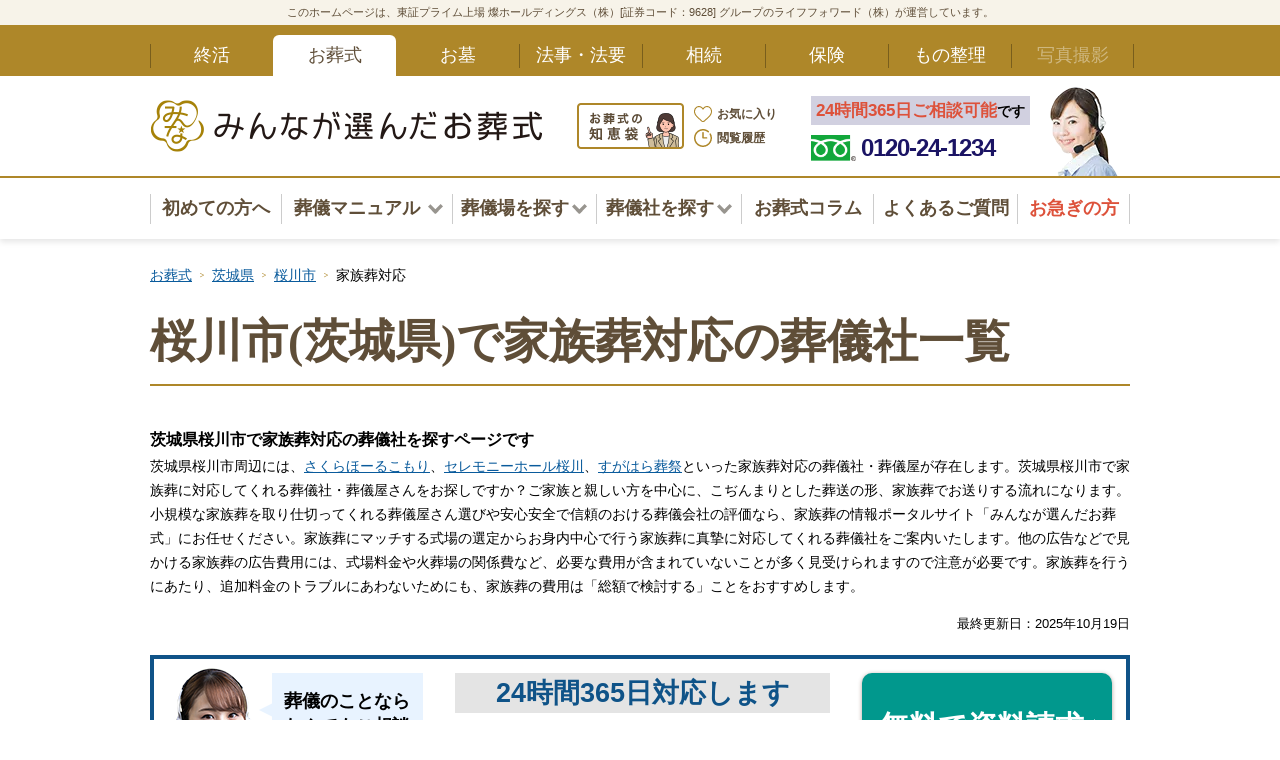

--- FILE ---
content_type: text/html; charset=utf-8
request_url: https://www.eranda.jp/sogi/sogisha/ibaraki-pref/sakuragawa/3-condition
body_size: 16018
content:
<!DOCTYPE html><html lang="ja"><head><script src="https://www.googleoptimize.com/optimize.js?id=OPT-5582CKQ"></script>
<meta content="ybGpEDzY6ADvrk6y1na6tSa2t1Hxyp6SjWB1pzqzI28" name="google-site-verification" />
<!-- Google Tag Manager -->
<script>(function(w,d,s,l,i){w[l]=w[l]||[];w[l].push({'gtm.start':
new Date().getTime(),event:'gtm.js'});var f=d.getElementsByTagName(s)[0],
j=d.createElement(s),dl=l!='dataLayer'?'&l='+l:'';j.async=true;j.src=
'https://www.googletagmanager.com/gtm.js?id='+i+dl;f.parentNode.insertBefore(j,f);
})(window,document,'script','dataLayer','GTM-WKQJSK2');</script>
<!-- End Google Tag Manager -->
<meta charset="utf-8" /><meta content="IE=Edge,chrome=1" http-equiv="X-UA-Compatible" /><meta content="width=device-width" name="viewport" /><meta content="noindex, nofollow" name="robots" /><link href="/images/favicon.ico" rel="icon" /><link href="/images/apple-touch-icon.png" rel="apple-touch-icon-precomposed" /><link rel="canonical" href="https://www.eranda.jp/sogi/sogisha/ibaraki-pref/sakuragawa/3-condition" /><meta content="https://www.eranda.jp/sogi/sogisha/ibaraki-pref/sakuragawa/3-condition" property="og:url" /><title>桜川市(茨城県)で家族葬対応の葬儀社・葬儀屋さんの比較一覧-8件／葬儀・家族葬のご案内／みんなが選んだお葬式</title><meta content="桜川市(茨城県)で家族葬対応の葬儀社・葬儀屋さんの比較一覧-8件／葬儀・家族葬のご案内／みんなが選んだお葬式" property="og:title" /><meta content="website" property="og:type" /><meta content="https://www.eranda.jp/images/og_image02.png" property="og:image" /><meta content="桜川市(茨城県)で家族葬対応の葬儀社・葬儀屋さんの比較一覧／家族葬、火葬式、一日葬、家族葬の無料相談受付中！お客様の評価(口コミ)と経験豊富な調査員により葬儀社を厳選！【みんなが選んだお葬式】は斎場や葬儀場の特徴を踏まえた葬儀費用・料金事例も掲載。" name="description" /><meta content="桜川市(茨城県)で家族葬対応の葬儀社・葬儀屋さんの比較一覧／家族葬、火葬式、一日葬、家族葬の無料相談受付中！お客様の評価(口コミ)と経験豊富な調査員により葬儀社を厳選！【みんなが選んだお葬式】は斎場や葬儀場の特徴を踏まえた葬儀費用・料金事例も掲載。" property="og:description" /><script type="application/ld+json">{"@context":"https://schema.org","@type":"BreadcrumbList","itemListElement":[{"@type":"ListItem","position":1,"name":"お葬式","item":"https://www.eranda.jp/sogi"},{"@type":"ListItem","position":2,"name":"茨城県","item":"https://www.eranda.jp/sogi/sogisha/ibaraki-pref"},{"@type":"ListItem","position":3,"name":"桜川市","item":"https://www.eranda.jp/sogi/sogisha/ibaraki-pref/sakuragawa"},{"@type":"ListItem","position":4,"name":"家族葬対応"}]}</script><meta name="csrf-param" content="authenticity_token" />
<meta name="csrf-token" content="OI202g6IS6WJem4tc6FYGcWUgWujd5Mc21b70ooQqMt12fUteR7FV_qInOA9uljVj6lsSxtUdAH_8DrB1w4VLw" /><link rel="stylesheet" href="/packs/css/funeral-ee28de57.css" /></head><body><!-- Google Tag Manager (noscript) -->
<noscript><iframe src="https://www.googletagmanager.com/ns.html?id=GTM-WKQJSK2"
height="0" width="0" style="display:none;visibility:hidden"></iframe></noscript>
<!-- End Google Tag Manager (noscript) -->
<header class="l_wrapper funeral"><div class="m_header pc"><div class="m_headerText"><div class="l_inner"><p>このホームページは、東証プライム上場 燦ホールディングス（株）[証券コード：9628] グループのライフフォワード（株）が運営しています。</p></div></div><div class="m_headerTab"><div class="l_inner"><ul><li><a href="/">終活</a></li><li class="current"><a href="/sogi">お葬式</a></li><li><a href="/ohaka">お墓</a></li><li><a href="/hojihoyo">法事・法要</a></li><li><a href="/sozoku">相続</a></li><li><a href="/hoken">保険</a></li><li><a href="/sezenihinseiri">もの整理</a></li><li><span>写真撮影</span></li></ul></div></div><div class="l_inner"><div class="m_headerLogoArea"><div class="logo funeral"><div class="title"><a href="/sogi"><img alt="みんなが選んだお葬式" height="52" loading="lazy" src="/images/sites/header/img_funeral_title.webp" width="392" /></a></div><div class="banner"><a href="/column/funeral"><img alt="お葬式の知恵袋" height="46" loading="lazy" src="/images/sites/header/banner_column_funeral.webp" width="107" /></a></div><div class="menu"><div class="fav"><a href="/sogi/favorite"><img height="16.5" src="/images/common/heart-brown.svg" width="18" /><span>お気に入り</span></a></div><div class="history"><a href="/sogi/history"><img height="18" src="/images/common/clock-brown.svg" width="18"><span>閲覧履歴</span></img></a></div></div></div><div class="inquiry funeral"><p><span>24時間365日ご相談可能</span>です</p><div class="telNumber"><div class="icon"><img height="26" loading="lazy" src="/images/common/icon_freedial.webp" width="45" /></div><span>0120-24-1234</span></div></div></div></div><nav class="m_headerNav funeral"><div class="l_inner"><ul><li><div class="mainMenu"><a href="/sogi/first">初めての方へ</a></div></li><li class="subMenu"><div class="mainMenu"><span>葬儀マニュアル</span></div><div class="subMenuInner"><ul><li><a href="/sogi/manual">葬儀マニュアル一覧</a></li><li><a href="/sogi/support">葬儀安心サポート</a></li><li><a href="/sogi/steps-after">葬儀の準備〜葬儀後まで</a></li><li><a href="/sogi/sogi-choice">葬儀の選び方</a></li><li><a href="/sogi/family-funeral">家族葬とは</a></li><li><a href="/sogi/hiyo-average">葬儀費用の平均相場</a></li></ul></div></li><li class="subMenu"><div class="mainMenu"><span>葬儀場を探す</span></div><div class="subMenuInner"><ul><li class="hasChild"><span>北海道</span><ul><li class="wide"><a href="/sogi/sogijo/hokkaido">北海道エリアから探す</a></li><li class="wide"><a href="/sogi/sogijo/hokkaido-pref">北海道</a></li></ul></li><li class="hasChild"><span>東北・甲信越・北陸</span><ul><li class="wide"><a href="/sogi/sogijo/tohoku">東北・甲信越・北陸エリアから探す</a></li><li><a href="/sogi/sogijo/aomori-pref">青森</a></li><li><a href="/sogi/sogijo/iwate-pref">岩手</a></li><li><a href="/sogi/sogijo/akita-pref">秋田</a></li><li><a href="/sogi/sogijo/yamagata-pref">山形</a></li><li><a href="/sogi/sogijo/miyagi-pref">宮城</a></li><li><a href="/sogi/sogijo/fukushima-pref">福島</a></li><li><a href="/sogi/sogijo/yamanashi-pref">山梨</a></li><li><a href="/sogi/sogijo/nagano-pref">長野</a></li><li><a href="/sogi/sogijo/niigata-pref">新潟</a></li><li><a href="/sogi/sogijo/toyama-pref">富山</a></li><li><a href="/sogi/sogijo/ishikawa-pref">石川</a></li><li><a href="/sogi/sogijo/fukui-pref">福井</a></li></ul></li><li class="hasChild"><span>関東</span><ul><li class="wide"><a href="/sogi/sogijo/kanto">関東エリアから探す</a></li><li><a href="/sogi/sogijo/ibaraki-pref">茨城</a></li><li><a href="/sogi/sogijo/tochigi-pref">栃木</a></li><li><a href="/sogi/sogijo/gumma-pref">群馬</a></li><li><a href="/sogi/sogijo/saitama-pref">埼玉</a></li><li><a href="/sogi/sogijo/chiba-pref">千葉</a></li><li><a href="/sogi/sogijo/tokyo-pref">東京</a></li><li class="wide"><a href="/sogi/sogijo/kanagawa-pref">神奈川</a></li></ul></li><li class="hasChild"><span>中部・東海</span><ul><li class="wide"><a href="/sogi/sogijo/chubu">中部・東海エリアから探す</a></li><li><a href="/sogi/sogijo/shizuoka-pref">静岡</a></li><li><a href="/sogi/sogijo/aichi-pref">愛知</a></li><li><a href="/sogi/sogijo/gifu-pref">岐阜</a></li><li><a href="/sogi/sogijo/mie-pref">三重</a></li></ul></li><li class="hasChild"><span>関西</span><ul><li class="wide"><a href="/sogi/sogijo/kansai">関西エリアから探す</a></li><li><a href="/sogi/sogijo/shiga-pref">滋賀</a></li><li><a href="/sogi/sogijo/kyoto-pref">京都</a></li><li><a href="/sogi/sogijo/osaka-pref">大阪</a></li><li><a href="/sogi/sogijo/hyogo-pref">兵庫</a></li><li><a href="/sogi/sogijo/nara-pref">奈良</a></li><li><a href="/sogi/sogijo/wakayama-pref">和歌山</a></li></ul></li><li class="hasChild"><span>中国・四国</span><ul><li class="wide"><a href="/sogi/sogijo/chugoku">中国・四国エリアから探す</a></li><li><a href="/sogi/sogijo/tottori-pref">鳥取</a></li><li><a href="/sogi/sogijo/shimane-pref">島根</a></li><li><a href="/sogi/sogijo/okayama-pref">岡山</a></li><li><a href="/sogi/sogijo/yamaguchi-pref">山口</a></li><li><a href="/sogi/sogijo/hiroshima-pref">広島</a></li><li><a href="/sogi/sogijo/kagawa-pref">香川</a></li><li><a href="/sogi/sogijo/ehime-pref">愛媛</a></li><li><a href="/sogi/sogijo/tokushima-pref">徳島</a></li><li class="wide"><a href="/sogi/sogijo/kochi-pref">高知</a></li></ul></li><li class="hasChild"><span>九州・沖縄</span><ul><li class="wide"><a href="/sogi/sogijo/kyusyu">九州・沖縄エリアから探す</a></li><li><a href="/sogi/sogijo/fukuoka-pref">福岡</a></li><li><a href="/sogi/sogijo/saga-pref">佐賀</a></li><li><a href="/sogi/sogijo/nagasaki-pref">長崎</a></li><li><a href="/sogi/sogijo/kumamoto-pref">熊本</a></li><li><a href="/sogi/sogijo/oita-pref">大分</a></li><li><a href="/sogi/sogijo/miyazaki-pref">宮崎</a></li><li><a href="/sogi/sogijo/kagoshima-pref">鹿児島</a></li><li><a href="/sogi/sogijo/okinawa-pref">沖縄</a></li></ul></li></ul></div></li><li class="subMenu"><div class="mainMenu"><span>葬儀社を探す</span></div><div class="subMenuInner"><ul><li class="hasChild"><span>北海道</span><ul><li class="wide"><a href="/sogi/sogisha/hokkaido">北海道エリアから探す</a></li><li class="wide"><a href="/sogi/sogisha/hokkaido-pref">北海道</a></li></ul></li><li class="hasChild"><span>東北・甲信越・北陸</span><ul><li class="wide"><a href="/sogi/sogisha/tohoku">東北・甲信越・北陸エリアから探す</a></li><li><a href="/sogi/sogisha/aomori-pref">青森</a></li><li><a href="/sogi/sogisha/iwate-pref">岩手</a></li><li><a href="/sogi/sogisha/akita-pref">秋田</a></li><li><a href="/sogi/sogisha/yamagata-pref">山形</a></li><li><a href="/sogi/sogisha/miyagi-pref">宮城</a></li><li><a href="/sogi/sogisha/fukushima-pref">福島</a></li><li><a href="/sogi/sogisha/yamanashi-pref">山梨</a></li><li><a href="/sogi/sogisha/nagano-pref">長野</a></li><li><a href="/sogi/sogisha/niigata-pref">新潟</a></li><li><a href="/sogi/sogisha/toyama-pref">富山</a></li><li><a href="/sogi/sogisha/ishikawa-pref">石川</a></li><li><a href="/sogi/sogisha/fukui-pref">福井</a></li></ul></li><li class="hasChild"><span>関東</span><ul><li class="wide"><a href="/sogi/sogisha/kanto">関東エリアから探す</a></li><li><a href="/sogi/sogisha/ibaraki-pref">茨城</a></li><li><a href="/sogi/sogisha/tochigi-pref">栃木</a></li><li><a href="/sogi/sogisha/gumma-pref">群馬</a></li><li><a href="/sogi/sogisha/saitama-pref">埼玉</a></li><li><a href="/sogi/sogisha/chiba-pref">千葉</a></li><li><a href="/sogi/sogisha/tokyo-pref">東京</a></li><li class="wide"><a href="/sogi/sogisha/kanagawa-pref">神奈川</a></li></ul></li><li class="hasChild"><span>中部・東海</span><ul><li class="wide"><a href="/sogi/sogisha/chubu">中部・東海エリアから探す</a></li><li><a href="/sogi/sogisha/shizuoka-pref">静岡</a></li><li><a href="/sogi/sogisha/aichi-pref">愛知</a></li><li><a href="/sogi/sogisha/gifu-pref">岐阜</a></li><li><a href="/sogi/sogisha/mie-pref">三重</a></li></ul></li><li class="hasChild"><span>関西</span><ul><li class="wide"><a href="/sogi/sogisha/kansai">関西エリアから探す</a></li><li><a href="/sogi/sogisha/shiga-pref">滋賀</a></li><li><a href="/sogi/sogisha/kyoto-pref">京都</a></li><li><a href="/sogi/sogisha/osaka-pref">大阪</a></li><li><a href="/sogi/sogisha/hyogo-pref">兵庫</a></li><li><a href="/sogi/sogisha/nara-pref">奈良</a></li><li><a href="/sogi/sogisha/wakayama-pref">和歌山</a></li></ul></li><li class="hasChild"><span>中国・四国</span><ul><li class="wide"><a href="/sogi/sogisha/chugoku">中国・四国エリアから探す</a></li><li><a href="/sogi/sogisha/tottori-pref">鳥取</a></li><li><a href="/sogi/sogisha/shimane-pref">島根</a></li><li><a href="/sogi/sogisha/okayama-pref">岡山</a></li><li><a href="/sogi/sogisha/yamaguchi-pref">山口</a></li><li><a href="/sogi/sogisha/hiroshima-pref">広島</a></li><li><a href="/sogi/sogisha/kagawa-pref">香川</a></li><li><a href="/sogi/sogisha/ehime-pref">愛媛</a></li><li><a href="/sogi/sogisha/tokushima-pref">徳島</a></li><li class="wide"><a href="/sogi/sogisha/kochi-pref">高知</a></li></ul></li><li class="hasChild"><span>九州・沖縄</span><ul><li class="wide"><a href="/sogi/sogisha/kyusyu">九州・沖縄エリアから探す</a></li><li><a href="/sogi/sogisha/fukuoka-pref">福岡</a></li><li><a href="/sogi/sogisha/saga-pref">佐賀</a></li><li><a href="/sogi/sogisha/nagasaki-pref">長崎</a></li><li><a href="/sogi/sogisha/kumamoto-pref">熊本</a></li><li><a href="/sogi/sogisha/oita-pref">大分</a></li><li><a href="/sogi/sogisha/miyazaki-pref">宮崎</a></li><li><a href="/sogi/sogisha/kagoshima-pref">鹿児島</a></li><li><a href="/sogi/sogisha/okinawa-pref">沖縄</a></li></ul></li></ul></div></li><li><div class="mainMenu"><a href="/column/funeral">お葬式コラム</a></div></li><li><div class="mainMenu"><a href="/sogi/faq">よくあるご質問</a></div></li><li><div class="mainMenu"><a href="/sogi/hurry"><span>お急ぎの方</span></a></div></li></ul></div></nav></div></header><div class="m_header sp"><div class="l_inner"><div class="logo"><a href="/sogi"><img alt="みんなが選んだお葬式" height="35" src="/images/sites/header/logo_funeral_sp.webp" width="156" /></a></div><div class="headerMenu"><div class="fav"><a href="/sogi/favorite"><img height="19.25" src="/images/common/heart-brown.svg" width="21" /><span>お気に入り</span></a></div><div class="history"><a href="/sogi/history"><img height="21" src="/images/common/clock-brown.svg" width="21" /><span>閲覧履歴</span></a></div><div class="hurry"><a href="/sogi/hurry"><span>お急ぎ<br />の方</span></a></div><div class="menuOpen"><span>&nbsp;</span><span>&nbsp;</span><span>&nbsp;</span></div></div></div></div><div class="m_spMenuModal"></div><div class="m_spHeaderMenu"><div class="closeBtn"><p>閉じる</p><div class="menuClose"><span>&nbsp;</span><span>&nbsp;</span></div></div><div class="menuList"><ul><li class="check">葬儀場を探す</li><li class="subMenu"><span class="js-accordion--menu">北海道</span><ul class="accordionContent"><li><a href="/sogi/sogijo/hokkaido">北海道エリアから探す</a></li><li><a href="/sogi/sogijo/hokkaido-pref">北海道</a></li></ul></li><li class="subMenu"><span class="js-accordion--menu">東北・甲信越・北陸</span><ul class="accordionContent"><li><a href="/sogi/sogijo/tohoku">東北・甲信越・北陸エリアから探す</a></li><li><a href="/sogi/sogijo/aomori-pref">青森</a></li><li><a href="/sogi/sogijo/iwate-pref">岩手</a></li><li><a href="/sogi/sogijo/akita-pref">秋田</a></li><li><a href="/sogi/sogijo/yamagata-pref">山形</a></li><li><a href="/sogi/sogijo/miyagi-pref">宮城</a></li><li><a href="/sogi/sogijo/fukushima-pref">福島</a></li><li><a href="/sogi/sogijo/yamanashi-pref">山梨</a></li><li><a href="/sogi/sogijo/nagano-pref">長野</a></li><li><a href="/sogi/sogijo/niigata-pref">新潟</a></li><li><a href="/sogi/sogijo/toyama-pref">富山</a></li><li><a href="/sogi/sogijo/ishikawa-pref">石川</a></li><li><a href="/sogi/sogijo/fukui-pref">福井</a></li></ul></li><li class="subMenu"><span class="js-accordion--menu">関東</span><ul class="accordionContent"><li><a href="/sogi/sogijo/kanto">関東エリアから探す</a></li><li><a href="/sogi/sogijo/ibaraki-pref">茨城</a></li><li><a href="/sogi/sogijo/tochigi-pref">栃木</a></li><li><a href="/sogi/sogijo/gumma-pref">群馬</a></li><li><a href="/sogi/sogijo/saitama-pref">埼玉</a></li><li><a href="/sogi/sogijo/chiba-pref">千葉</a></li><li><a href="/sogi/sogijo/tokyo-pref">東京</a></li><li><a href="/sogi/sogijo/kanagawa-pref">神奈川</a></li></ul></li><li class="subMenu"><span class="js-accordion--menu">中部・東海</span><ul class="accordionContent"><li><a href="/sogi/sogijo/chubu">中部・東海エリアから探す</a></li><li><a href="/sogi/sogijo/shizuoka-pref">静岡</a></li><li><a href="/sogi/sogijo/aichi-pref">愛知</a></li><li><a href="/sogi/sogijo/gifu-pref">岐阜</a></li><li><a href="/sogi/sogijo/mie-pref">三重</a></li></ul></li><li class="subMenu"><span class="js-accordion--menu">関西</span><ul class="accordionContent"><li><a href="/sogi/sogijo/kansai">関西エリアから探す</a></li><li><a href="/sogi/sogijo/shiga-pref">滋賀</a></li><li><a href="/sogi/sogijo/kyoto-pref">京都</a></li><li><a href="/sogi/sogijo/osaka-pref">大阪</a></li><li><a href="/sogi/sogijo/hyogo-pref">兵庫</a></li><li><a href="/sogi/sogijo/nara-pref">奈良</a></li><li><a href="/sogi/sogijo/wakayama-pref">和歌山</a></li></ul></li><li class="subMenu"><span class="js-accordion--menu">中国・四国</span><ul class="accordionContent"><li><a href="/sogi/sogijo/chugoku">中国・四国エリアから探す</a></li><li><a href="/sogi/sogijo/tottori-pref">鳥取</a></li><li><a href="/sogi/sogijo/shimane-pref">島根</a></li><li><a href="/sogi/sogijo/okayama-pref">岡山</a></li><li><a href="/sogi/sogijo/yamaguchi-pref">山口</a></li><li><a href="/sogi/sogijo/hiroshima-pref">広島</a></li><li><a href="/sogi/sogijo/kagawa-pref">香川</a></li><li><a href="/sogi/sogijo/ehime-pref">愛媛</a></li><li><a href="/sogi/sogijo/tokushima-pref">徳島</a></li><li><a href="/sogi/sogijo/kochi-pref">高知</a></li></ul></li><li class="subMenu"><span class="js-accordion--menu">九州・沖縄</span><ul class="accordionContent"><li><a href="/sogi/sogijo/kyusyu">九州・沖縄エリアから探す</a></li><li><a href="/sogi/sogijo/fukuoka-pref">福岡</a></li><li><a href="/sogi/sogijo/saga-pref">佐賀</a></li><li><a href="/sogi/sogijo/nagasaki-pref">長崎</a></li><li><a href="/sogi/sogijo/kumamoto-pref">熊本</a></li><li><a href="/sogi/sogijo/oita-pref">大分</a></li><li><a href="/sogi/sogijo/miyazaki-pref">宮崎</a></li><li><a href="/sogi/sogijo/kagoshima-pref">鹿児島</a></li><li><a href="/sogi/sogijo/okinawa-pref">沖縄</a></li></ul></li><li class="check">葬儀社を探す</li><li class="subMenu"><span class="js-accordion--menu">北海道</span><ul class="accordionContent"><li><a href="/sogi/sogisha/hokkaido">北海道エリアから探す</a></li><li><a href="/sogi/sogisha/hokkaido-pref">北海道</a></li></ul></li><li class="subMenu"><span class="js-accordion--menu">東北・甲信越・北陸</span><ul class="accordionContent"><li><a href="/sogi/sogisha/tohoku">東北・甲信越・北陸エリアから探す</a></li><li><a href="/sogi/sogisha/aomori-pref">青森</a></li><li><a href="/sogi/sogisha/iwate-pref">岩手</a></li><li><a href="/sogi/sogisha/akita-pref">秋田</a></li><li><a href="/sogi/sogisha/yamagata-pref">山形</a></li><li><a href="/sogi/sogisha/miyagi-pref">宮城</a></li><li><a href="/sogi/sogisha/fukushima-pref">福島</a></li><li><a href="/sogi/sogisha/yamanashi-pref">山梨</a></li><li><a href="/sogi/sogisha/nagano-pref">長野</a></li><li><a href="/sogi/sogisha/niigata-pref">新潟</a></li><li><a href="/sogi/sogisha/toyama-pref">富山</a></li><li><a href="/sogi/sogisha/ishikawa-pref">石川</a></li><li><a href="/sogi/sogisha/fukui-pref">福井</a></li></ul></li><li class="subMenu"><span class="js-accordion--menu">関東</span><ul class="accordionContent"><li><a href="/sogi/sogisha/kanto">関東エリアから探す</a></li><li><a href="/sogi/sogisha/ibaraki-pref">茨城</a></li><li><a href="/sogi/sogisha/tochigi-pref">栃木</a></li><li><a href="/sogi/sogisha/gumma-pref">群馬</a></li><li><a href="/sogi/sogisha/saitama-pref">埼玉</a></li><li><a href="/sogi/sogisha/chiba-pref">千葉</a></li><li><a href="/sogi/sogisha/tokyo-pref">東京</a></li><li><a href="/sogi/sogisha/kanagawa-pref">神奈川</a></li></ul></li><li class="subMenu"><span class="js-accordion--menu">中部・東海</span><ul class="accordionContent"><li><a href="/sogi/sogisha/chubu">中部・東海エリアから探す</a></li><li><a href="/sogi/sogisha/shizuoka-pref">静岡</a></li><li><a href="/sogi/sogisha/aichi-pref">愛知</a></li><li><a href="/sogi/sogisha/gifu-pref">岐阜</a></li><li><a href="/sogi/sogisha/mie-pref">三重</a></li></ul></li><li class="subMenu"><span class="js-accordion--menu">関西</span><ul class="accordionContent"><li><a href="/sogi/sogisha/kansai">関西エリアから探す</a></li><li><a href="/sogi/sogisha/shiga-pref">滋賀</a></li><li><a href="/sogi/sogisha/kyoto-pref">京都</a></li><li><a href="/sogi/sogisha/osaka-pref">大阪</a></li><li><a href="/sogi/sogisha/hyogo-pref">兵庫</a></li><li><a href="/sogi/sogisha/nara-pref">奈良</a></li><li><a href="/sogi/sogisha/wakayama-pref">和歌山</a></li></ul></li><li class="subMenu"><span class="js-accordion--menu">中国・四国</span><ul class="accordionContent"><li><a href="/sogi/sogisha/chugoku">中国・四国エリアから探す</a></li><li><a href="/sogi/sogisha/tottori-pref">鳥取</a></li><li><a href="/sogi/sogisha/shimane-pref">島根</a></li><li><a href="/sogi/sogisha/okayama-pref">岡山</a></li><li><a href="/sogi/sogisha/yamaguchi-pref">山口</a></li><li><a href="/sogi/sogisha/hiroshima-pref">広島</a></li><li><a href="/sogi/sogisha/kagawa-pref">香川</a></li><li><a href="/sogi/sogisha/ehime-pref">愛媛</a></li><li><a href="/sogi/sogisha/tokushima-pref">徳島</a></li><li><a href="/sogi/sogisha/kochi-pref">高知</a></li></ul></li><li class="subMenu"><span class="js-accordion--menu">九州・沖縄</span><ul class="accordionContent"><li><a href="/sogi/sogisha/kyusyu">九州・沖縄エリアから探す</a></li><li><a href="/sogi/sogisha/fukuoka-pref">福岡</a></li><li><a href="/sogi/sogisha/saga-pref">佐賀</a></li><li><a href="/sogi/sogisha/nagasaki-pref">長崎</a></li><li><a href="/sogi/sogisha/kumamoto-pref">熊本</a></li><li><a href="/sogi/sogisha/oita-pref">大分</a></li><li><a href="/sogi/sogisha/miyazaki-pref">宮崎</a></li><li><a href="/sogi/sogisha/kagoshima-pref">鹿児島</a></li><li><a href="/sogi/sogisha/okinawa-pref">沖縄</a></li></ul></li><li><a href="/column/funeral">お葬式コラム</a></li><li><a href="/sogi/faq">よくあるご質問</a></li><li><a href="/sogi/hurry"><span>お急ぎの方はこちら</span></a></li><li><a href="/sogi/first">初めての方へ</a></li><li class="check">葬儀マニュアルをチェック！</li><li><a href="/sogi/manual">葬儀マニュアル一覧</a></li><li><a href="/sogi/support">葬儀安心サポート</a></li><li><a href="/sogi/steps-after">葬儀の準備〜葬儀後まで</a></li><li><a href="/sogi/sogi-choice">葬儀の選び方</a></li><li><a href="/sogi/family-funeral">家族葬とは</a></li><li><a href="/sogi/hiyo-average">葬儀費用の平均相場</a></li></ul></div></div><script type="application/ld+json">{
  "@context": "https://schema.org",
  "@type": "Organization",
  "url": "https://www.eranda.jp/",
  "logo": "https://www.eranda.jp/images/sites/header/img_funeral_title.png"
}</script><div class="l_contents m_funeralWap"><div class="m_breadCrumb pc"><div class="l_inner"><ol><li><a href="/sogi"><span>お葬式</span></a></li><li><a href="/sogi/sogisha/ibaraki-pref"><span>茨城県</span></a></li><li><a href="/sogi/sogisha/ibaraki-pref/sakuragawa"><span>桜川市</span></a></li><li><span>家族葬対応</span></li></ol></div></div><div class="l_inner"><h1 class="m_title_head01 m_title_head01--color m_title_head01--spmin">桜川市(茨城県)で家族葬対応の葬儀社一覧</h1></div><div class="m_breadCrumb sp"><div class="l_inner"><ol><li><a href="/sogi"><span>お葬式</span></a></li><li><a href="/sogi/sogisha/ibaraki-pref"><span>茨城県</span></a></li><li><a href="/sogi/sogisha/ibaraki-pref/sakuragawa"><span>桜川市</span></a></li><li><span>家族葬対応</span></li></ol></div></div><div class="l_inner"><div class="readMoreAreaSeo"><span class="readMoreBtn js-readMore-btn">もっと見る</span><div class="accordionText"><div class="m_areaSeoTxt"><h2 class="seoTitle">茨城県桜川市で家族葬対応の葬儀社を探すページです</h2><p class="txtBox">茨城県桜川市周辺には、<a href="/sogi/sogisha/sakurahall_komori">さくらほーるこもり</a>、<a href="/sogi/sogisha/kourindou">セレモニーホール桜川</a>、<a href="/sogi/sogisha/sugaharasousai">すがはら葬祭</a>といった家族葬対応の葬儀社・葬儀屋が存在します。茨城県桜川市で家族葬に対応してくれる葬儀社・葬儀屋さんをお探しですか？ご家族と親しい方を中心に、こぢんまりとした葬送の形、家族葬でお送りする流れになります。小規模な家族葬を取り仕切ってくれる葬儀屋さん選びや安心安全で信頼のおける葬儀会社の評価なら、家族葬の情報ポータルサイト「みんなが選んだお葬式」にお任せください。家族葬にマッチする式場の選定からお身内中心で行う家族葬に真摯に対応してくれる葬儀社をご案内いたします。他の広告などで見かける家族葬の広告費用には、式場料金や火葬場の関係費など、必要な費用が含まれていないことが多く見受けられますので注意が必要です。家族葬を行うにあたり、追加料金のトラブルにあわないためにも、家族葬の費用は「総額で検討する」ことをおすすめします。</p></div></div></div><div class="update">最終更新日：<time datetime="2025/10/19 07:51:55" itemprop="modified">2025年10月19日</time></div><div class="cta_page_first pc js_floartFooterControl"><div class="bnr"><p class="text">葬儀のことならなんでもご相談ください</p><div class="tel-box"><p>24時間365日対応します</p><div class="number"><img alt="" height="44" src="/images/sites/sogi/img_cta_freedial.webp" width="75" /><span>0120-24-1234</span></div></div><div class="m_btn05"><a class="js-contact-link-list" data-contact-link="/sogi/simple_contacts" rel="nofollow">無料で資料請求</a></div></div></div><div class="funeralHallLink"><a href="/sogi/sogijo/ibaraki-pref/sakuragawa">斎場・葬儀場を探す</a></div><div class="m_prefectureSearch result"><div class="inner"><div class="m_areaSearchWap innerBox topBox"><div class="m_areaSearchBox block"><div class="options js-modal01--start"><h3 class="areaSearchTitle searchIcon"><svg height="32" viewbox="0 0 24 32" width="24" xmlns="http://www.w3.org/2000/svg"><path class="svg cls-1" d="M12,0C5.5-0.1,0.1,5.1,0,11.6c0,7.9,10.7,19.6,11.2,20c0.4,0.4,1.1,0.5,1.6,0c0,0,0,0,0,0c0.5-0.5,11.2-12.1,11.2-20C23.9,5.1,18.5-0.1,12,0z M12,17.4c-3.2-0.1-5.7-2.8-5.6-6s2.8-5.7,6-5.6c3.1,0.1,5.6,2.7,5.6,5.8C18,14.9,15.3,17.5,12,17.4z" id="maps-and-flags"></path></svg>エリア</h3><div class="item"><ul><li>茨城県</li><li>桜川市</li></ul><div class="m_btn01"><button class="wide">市区町村を選択</button></div></div></div><div class="options js-modal02--start"><h3 class="areaSearchTitle searchIcon"><img class="iconCheck" height="12" src="/images/sites/search/icon_checkFuneral.png" width="17" />詳細条件</h3><div class="item"><ul><li>家族葬対応</li></ul><div class="m_btn01"><button class="wide">条件を選択</button></div></div></div></div></div><form action="/sogi/sogisha/ibaraki-pref/search" accept-charset="UTF-8" method="post"><input type="hidden" name="authenticity_token" value="Tvpl_Hg3kVUHIgGJIrTIOt8IIyoaS8FtiNRp1Yvyj-r3TIrybn5ih3AVO4GrnYgDDEm3jOdl-Nmyu9ag0H9DEg" autocomplete="off" /><div class="l_modalWrap01"><div class="l_modalInner"><div class="l_modalCloseBtn"><div class="modalClose"><span>閉じる</span><img alt="×" src="/images/common/icon_close.svg" /></div></div><div class="l_modalContents"><div class="m_checkBox--areaWap"><div class="m_checkBox--inner"><h3 class="m_title_style01">エリアを選ぶ</h3><p class="checkSubTxt">複数選択する場合はチェックを入れてください<br />ボタンをクリックするとその地区の葬儀場を閲覧できます</p><div class="m_checkBox m_checkBox--areaBox"><div class="checkBoxInner"><label><input type="checkbox" value="216" name="sites_funerals_funeral_companies_area_search_form[city_ids][]" id="sites_funerals_funeral_companies_area_search_form_city_ids_216" /><div class="icon"></div><p><a href="/sogi/sogisha/ibaraki-pref/itako/3-condition">潮来市</a></p></label></div><div class="checkBoxInner"><label><input type="checkbox" value="218" name="sites_funerals_funeral_companies_area_search_form[city_ids][]" id="sites_funerals_funeral_companies_area_search_form_city_ids_218" /><div class="icon"></div><p><a href="/sogi/sogisha/ibaraki-pref/inashikigun/3-condition">稲敷郡</a></p></label></div><div class="checkBoxInner"><label><input type="checkbox" value="221" name="sites_funerals_funeral_companies_area_search_form[city_ids][]" id="sites_funerals_funeral_companies_area_search_form_city_ids_221" /><div class="icon"></div><p><a href="/sogi/sogisha/ibaraki-pref/kasama/3-condition">笠間市</a></p></label></div><div class="checkBoxInner"><label><input type="checkbox" value="222" name="sites_funerals_funeral_companies_area_search_form[city_ids][]" id="sites_funerals_funeral_companies_area_search_form_city_ids_222" /><div class="icon"></div><p><a href="/sogi/sogisha/ibaraki-pref/kashima/3-condition">鹿嶋市</a></p></label></div><div class="checkBoxInner"><label><input type="checkbox" value="223" name="sites_funerals_funeral_companies_area_search_form[city_ids][]" id="sites_funerals_funeral_companies_area_search_form_city_ids_223" /><div class="icon"></div><p><a href="/sogi/sogisha/ibaraki-pref/kasumigaura/3-condition">かすみがうら市</a></p></label></div><div class="checkBoxInner"><label><input type="checkbox" value="227" name="sites_funerals_funeral_companies_area_search_form[city_ids][]" id="sites_funerals_funeral_companies_area_search_form_city_ids_227" /><div class="icon"></div><p><a href="/sogi/sogisha/ibaraki-pref/kuji/3-condition">久慈郡</a></p></label></div><div class="checkBoxInner"><label><input type="checkbox" value="228" name="sites_funerals_funeral_companies_area_search_form[city_ids][]" id="sites_funerals_funeral_companies_area_search_form_city_ids_228" /><div class="icon"></div><p><a href="/sogi/sogisha/ibaraki-pref/koga/3-condition">古河市</a></p></label></div><div class="checkBoxInner"><label><input type="checkbox" value="229" checked="checked" name="sites_funerals_funeral_companies_area_search_form[city_ids][]" id="sites_funerals_funeral_companies_area_search_form_city_ids_229" /><div class="icon"></div><p><a href="/sogi/sogisha/ibaraki-pref/sakuragawa/3-condition">桜川市</a></p></label></div><div class="checkBoxInner"><label><input type="checkbox" value="231" name="sites_funerals_funeral_companies_area_search_form[city_ids][]" id="sites_funerals_funeral_companies_area_search_form_city_ids_231" /><div class="icon"></div><p><a href="/sogi/sogisha/ibaraki-pref/shimotsuma/3-condition">下妻市</a></p></label></div><div class="checkBoxInner"><label><input type="checkbox" value="232" name="sites_funerals_funeral_companies_area_search_form[city_ids][]" id="sites_funerals_funeral_companies_area_search_form_city_ids_232" /><div class="icon"></div><p><a href="/sogi/sogisha/ibaraki-pref/joso/3-condition">常総市</a></p></label></div><div class="checkBoxInner"><label><input type="checkbox" value="234" name="sites_funerals_funeral_companies_area_search_form[city_ids][]" id="sites_funerals_funeral_companies_area_search_form_city_ids_234" /><div class="icon"></div><p><a href="/sogi/sogisha/ibaraki-pref/chikusei/3-condition">筑西市</a></p></label></div><div class="checkBoxInner"><label><input type="checkbox" value="235" name="sites_funerals_funeral_companies_area_search_form[city_ids][]" id="sites_funerals_funeral_companies_area_search_form_city_ids_235" /><div class="icon"></div><p><a href="/sogi/sogisha/ibaraki-pref/tsukuba/3-condition">つくば市</a></p></label></div><div class="checkBoxInner"><label><input type="checkbox" value="236" name="sites_funerals_funeral_companies_area_search_form[city_ids][]" id="sites_funerals_funeral_companies_area_search_form_city_ids_236" /><div class="icon"></div><p><a href="/sogi/sogisha/ibaraki-pref/tsukubamirai/3-condition">つくばみらい市</a></p></label></div><div class="checkBoxInner"><label><input type="checkbox" value="237" name="sites_funerals_funeral_companies_area_search_form[city_ids][]" id="sites_funerals_funeral_companies_area_search_form_city_ids_237" /><div class="icon"></div><p><a href="/sogi/sogisha/ibaraki-pref/tsuchiura/3-condition">土浦市</a></p></label></div><div class="checkBoxInner"><label><input type="checkbox" value="248" name="sites_funerals_funeral_companies_area_search_form[city_ids][]" id="sites_funerals_funeral_companies_area_search_form_city_ids_248" /><div class="icon"></div><p><a href="/sogi/sogisha/ibaraki-pref/hokota/3-condition">鉾田市</a></p></label></div><div class="checkBoxInner"><label><input type="checkbox" value="249" name="sites_funerals_funeral_companies_area_search_form[city_ids][]" id="sites_funerals_funeral_companies_area_search_form_city_ids_249" /><div class="icon"></div><p><a href="/sogi/sogisha/ibaraki-pref/mito/3-condition">水戸市</a></p></label></div><div class="checkBoxInner"><label><input type="checkbox" value="251" name="sites_funerals_funeral_companies_area_search_form[city_ids][]" id="sites_funerals_funeral_companies_area_search_form_city_ids_251" /><div class="icon"></div><p><a href="/sogi/sogisha/ibaraki-pref/yuki/3-condition">結城市</a></p></label></div><div class="checkBoxInner"><label><input type="checkbox" value="253" name="sites_funerals_funeral_companies_area_search_form[city_ids][]" id="sites_funerals_funeral_companies_area_search_form_city_ids_253" /><div class="icon"></div><p><a href="/sogi/sogisha/ibaraki-pref/ryugasaki/3-condition">龍ケ崎市</a></p></label></div></div></div><div class="m_btnArea m_btnArea center"><div class="m_btn01"><button name="button" type="submit">選択した条件で検索する</button></div></div></div></div></div></div><div class="l_modalWrap02"><div class="l_modalInner"><div class="l_modalCloseBtn"><div class="modalClose"><span>閉じる</span><img alt="×" src="/images/common/icon_close.svg" /></div></div><div class="l_modalContents"><div class="m_checkBox--areaWap"><div class="m_checkBox--inner"><h3 class="m_title_style01">その他の条件を指定</h3><p class="checkSubTxt">複数選択する場合はチェックを入れてください<br />ボタンをクリックするとその地区の葬儀場を閲覧できます</p><h4 class="m_title_style03">こだわり条件</h4><div class="m_checkBox m_checkBox--areaBox conditions"><div class="checkBoxInner"><label><input type="checkbox" value="1" name="sites_funerals_funeral_companies_area_search_form[condition_ids][]" id="sites_funerals_funeral_companies_area_search_form_condition_ids_1" /><div class="icon"></div><p><a href="/sogi/sogisha/ibaraki-pref/sakuragawa/1-condition">火葬式対応</a></p></label></div><div class="checkBoxInner"><label><input type="checkbox" value="2" name="sites_funerals_funeral_companies_area_search_form[condition_ids][]" id="sites_funerals_funeral_companies_area_search_form_condition_ids_2" /><div class="icon"></div><p><a href="/sogi/sogisha/ibaraki-pref/sakuragawa/2-condition">一日葬対応</a></p></label></div><div class="checkBoxInner"><label><input type="checkbox" value="3" checked="checked" name="sites_funerals_funeral_companies_area_search_form[condition_ids][]" id="sites_funerals_funeral_companies_area_search_form_condition_ids_3" /><div class="icon"></div><p><a href="/sogi/sogisha/ibaraki-pref/sakuragawa/3-condition">家族葬対応</a></p></label></div><div class="checkBoxInner"><label><input type="checkbox" value="4" name="sites_funerals_funeral_companies_area_search_form[condition_ids][]" id="sites_funerals_funeral_companies_area_search_form_condition_ids_4" /><div class="icon"></div><p><a href="/sogi/sogisha/ibaraki-pref/sakuragawa/4-condition">社葬対応</a></p></label></div><div class="checkBoxInner"><label><input type="checkbox" value="5" name="sites_funerals_funeral_companies_area_search_form[condition_ids][]" id="sites_funerals_funeral_companies_area_search_form_condition_ids_5" /><div class="icon"></div><p><a href="/sogi/sogisha/ibaraki-pref/sakuragawa/5-condition">業界団体加盟</a></p></label></div><div class="checkBoxInner"><label><input type="checkbox" value="6" name="sites_funerals_funeral_companies_area_search_form[condition_ids][]" id="sites_funerals_funeral_companies_area_search_form_condition_ids_6" /><div class="icon"></div><p><a href="/sogi/sogisha/ibaraki-pref/sakuragawa/6-condition">葬祭ディレクター</a></p></label></div><div class="checkBoxInner"><label><input type="checkbox" value="7" name="sites_funerals_funeral_companies_area_search_form[condition_ids][]" id="sites_funerals_funeral_companies_area_search_form_condition_ids_7" /><div class="icon"></div><p><a href="/sogi/sogisha/ibaraki-pref/sakuragawa/7-condition">24時間対応</a></p></label></div><div class="checkBoxInner"><label><input type="checkbox" value="8" name="sites_funerals_funeral_companies_area_search_form[condition_ids][]" id="sites_funerals_funeral_companies_area_search_form_condition_ids_8" /><div class="icon"></div><p><a href="/sogi/sogisha/ibaraki-pref/sakuragawa/8-condition">ご遺体あずかり</a></p></label></div><div class="checkBoxInner"><label><input type="checkbox" value="9" name="sites_funerals_funeral_companies_area_search_form[condition_ids][]" id="sites_funerals_funeral_companies_area_search_form_condition_ids_9" /><div class="icon"></div><p><a href="/sogi/sogisha/ibaraki-pref/sakuragawa/9-condition">専用斎場あり</a></p></label></div><div class="checkBoxInner"><label><input type="checkbox" value="10" name="sites_funerals_funeral_companies_area_search_form[condition_ids][]" id="sites_funerals_funeral_companies_area_search_form_condition_ids_10" /><div class="icon"></div><p><a href="/sogi/sogisha/ibaraki-pref/sakuragawa/10-condition">カード支払い</a></p></label></div></div></div><div class="m_btnArea m_btnArea center"><div class="m_btn01"><button name="button" type="submit">選択した条件で検索する</button></div></div></div></div></div></div></form></div></div></div><section class="l_wrapper l_wrapper--themeColor"><div class="l_inner"><div class="l_searchResultCount"><div class="m_searchResultCount"><span class="count">8</span>件中 1～8件を表示中</div><div class="m_commonPager01 pc"></div></div><div class="m_searchResultList"><ul class="company"><li class="bronze"><div class="listHeader"><div class="inner"><div class="title"><div class="medal">&nbsp;</div><h3><a href="/sogi/sogisha/hanatsune">セレモニーはなつね</a></h3></div><div class="m_btn04 m_btn04--like sp js-favorite-list notFavorited" data-item-id="2112" data-item-type="funeral_company"><button>お気に入り</button></div></div></div><div class="listBody funeral-company"><div class="inner bgcolor"><div class="imgAreaFlex"><div class="imgArea"><img alt="セレモニーはなつね" src="https://www.eranda.jp/uploads/2bf9e7ce8e54b77793a3044e3e3c72b8.webp" /></div></div><div class="readMorePoint"><div class="readMoreBtn js-accordion-point"><span>この葬儀社のおすすめポイント</span></div><div class="accordionContent"><div class="info"><ul class="m_appeal02"></ul><ul class="m_serviceType"><li class="true">火葬式対応</li><li class="true">一日葬対応</li><li class="true">家族葬対応</li><li class="false">社葬対応</li><li class="false">業界団体加盟</li><li class="false">葬祭ディレクター</li><li class="true">24時間対応</li><li class="true">ご遺体あずかり</li><li class="true">専用斎場あり</li><li class="false">カード支払い</li></ul><div class="inner border"><div class="evaluation"><div class="m_reviewComment"><div class="judge"><div class="comment">自社で花の販売やフラワーギフトを扱うフラワー事業部があるため、祭壇やお別れ花はこだわった 生花で飾り付けることができる葬儀社です。<p class="profile"><a href="/evaluators">唐澤（業界歴10年）</a></p></div><div class="photo"><img src="https://www.eranda.jp/uploads/e558757cec219ad83f89bceccc8db744.webp" /></div></div></div></div><div class="tags"><a href="/sogi/sogisha/saitama-pref">埼玉県</a><a href="/sogi/sogisha/saitama-pref/higashimatsuyama">東松山市</a><a href="/sogi/sogisha/saitama-line/22115-station">東松山駅</a></div><ul class="m_appeal01"><li><span>親切</span></li><li><span>親身</span></li><li><span>式場保有</span></li></ul><ul class="m_featureList"><li>セレモニーはなつねでは葬儀の費用負担を抑えることができます。</li><li>お客様のご予算・ご要望に合わせたプランをご用意しております。</li><li>葬儀の専門知識を持ったスタッフが葬儀後までサポートします。</li><li>24時間365日受付</li><li>葬儀のことなら何でもお任せください</li><li>ご相談は無料で承ります</li><li>追加料金の心配がない総額費用を提示します</li></ul></div></div></div></div></div></div><div class="listFooter funeral-company"><div class="inner flex"><div class="btnArea btnArea--tel"><p class="balloon-text sp">24時間365日ご相談可能です</p><div class="m_btn06 m_btn06--sp-wide m_btn06--tel sp"><a href="tel:0120241234"><div class="icon"><img height="19" src="/images/common/icon_freedial_sp.png" width="33" /></div><div class="number">今すぐ電話で相談する</div><div class="priceFree"><img alt="通話無料" height="31" src="/images/form/text_price_free_sp.png" width="31" /></div></a></div><div class="m_btn06 m_btn06--arrow"><a class="js-contact-link-list" data-contact-link="/sogi/contacts?contactable_id=2112&amp;contactable_type=funeral_company">無料で資料請求<span class="pc">する</span></a></div><div class="m_btn04 m_btn04--like pc js-favorite-list notFavorited" data-item-id="2112" data-item-type="funeral_company"><button>お気に入りに追加</button></div><div class="m_btn02 m_btn02--arrow m_btn02--sp-half"><a href="/sogi/sogisha/hanatsune">詳細を見る</a></div></div></div></div></li><li class="bronze"><div class="listHeader"><div class="inner"><div class="title"><div class="medal">&nbsp;</div><h3><a href="/sogi/sogisha/kourindou">セレモニーホール桜川</a></h3></div><div class="m_btn04 m_btn04--like sp js-favorite-list notFavorited" data-item-id="2341" data-item-type="funeral_company"><button>お気に入り</button></div></div></div><div class="listBody funeral-company"><div class="inner bgcolor"><div class="imgAreaFlex"><div class="imgArea"><img alt="セレモニーホール桜川" src="https://www.eranda.jp/uploads/3ee40c926b1a7c905938f89b8acee6bd.webp" /></div></div><div class="readMorePoint"><div class="readMoreBtn js-accordion-point"><span>この葬儀社のおすすめポイント</span></div><div class="accordionContent"><div class="info"><ul class="m_appeal02"></ul><ul class="m_serviceType"><li class="true">火葬式対応</li><li class="true">一日葬対応</li><li class="true">家族葬対応</li><li class="false">社葬対応</li><li class="false">業界団体加盟</li><li class="false">葬祭ディレクター</li><li class="true">24時間対応</li><li class="true">ご遺体あずかり</li><li class="true">専用斎場あり</li><li class="false">カード支払い</li></ul><div class="inner border"><div class="evaluation"><div class="m_reviewComment"><div class="judge"><div class="comment">ご家族の想いや希望を大切に「“世界でひとつだけ”のお葬式」を、手作りしてくれる葬儀社です。明朗会計で1円単位までのお見積りを提示してくれます。<p class="profile"><a href="/evaluators">唐澤（業界歴10年）</a></p></div><div class="photo"><img src="https://www.eranda.jp/uploads/778086e2bac1f7ae1eef6023c2979957.webp" /></div></div></div></div><div class="tags"><a href="/sogi/sogisha/ibaraki-pref">茨城県</a><a href="/sogi/sogisha/ibaraki-pref/sakuragawa">桜川市</a><a href="/sogi/sogisha/ibaraki-line/21592-station">岩瀬駅</a></div><ul class="m_appeal01"><li><span>丁寧</span></li><li><span>大小可</span></li><li><span>式場保有</span></li></ul><ul class="m_featureList"><li>家族葬専用式場OPEN</li><li>24時間365日受付</li><li>葬儀のことなら何でもお任せください</li><li>ご相談は無料で承ります</li><li>追加料金の心配がない総額費用を提示します</li></ul></div></div></div></div></div></div><div class="listFooter funeral-company"><div class="inner flex"><div class="btnArea btnArea--tel"><p class="balloon-text sp">24時間365日ご相談可能です</p><div class="m_btn06 m_btn06--sp-wide m_btn06--tel sp"><a href="tel:0120241234"><div class="icon"><img height="19" src="/images/common/icon_freedial_sp.png" width="33" /></div><div class="number">今すぐ電話で相談する</div><div class="priceFree"><img alt="通話無料" height="31" src="/images/form/text_price_free_sp.png" width="31" /></div></a></div><div class="m_btn06 m_btn06--arrow"><a class="js-contact-link-list" data-contact-link="/sogi/contacts?contactable_id=2341&amp;contactable_type=funeral_company">無料で資料請求<span class="pc">する</span></a></div><div class="m_btn04 m_btn04--like pc js-favorite-list notFavorited" data-item-id="2341" data-item-type="funeral_company"><button>お気に入りに追加</button></div><div class="m_btn02 m_btn02--arrow m_btn02--sp-half"><a href="/sogi/sogisha/kourindou">詳細を見る</a></div></div></div></div></li><li class="bronze"><div class="listHeader"><div class="inner"><div class="title"><div class="medal">&nbsp;</div><h3><a href="/sogi/sogisha/sakurahall_komori">さくらほーるこもり</a></h3></div><div class="m_btn04 m_btn04--like sp js-favorite-list notFavorited" data-item-id="2105" data-item-type="funeral_company"><button>お気に入り</button></div></div></div><div class="listBody funeral-company"><div class="inner bgcolor"><div class="imgAreaFlex"><div class="imgArea"><img alt="さくらほーるこもり" src="https://www.eranda.jp/uploads/6da3c41c23c296f9e74236f42541a2f5.webp" /></div></div><div class="readMorePoint"><div class="readMoreBtn js-accordion-point"><span>この葬儀社のおすすめポイント</span></div><div class="accordionContent"><div class="info"><ul class="m_appeal02"></ul><div class="customerReview"><span class="star">★★★★★</span><span>5.0</span><span class="number">(&nbsp;<a href="/sogi/sogisha/sakurahall_komori#customerReview">1件</a>&nbsp;)</span></div><ul class="m_serviceType"><li class="true">火葬式対応</li><li class="false">一日葬対応</li><li class="true">家族葬対応</li><li class="false">社葬対応</li><li class="false">業界団体加盟</li><li class="true">葬祭ディレクター</li><li class="true">24時間対応</li><li class="true">ご遺体あずかり</li><li class="true">専用斎場あり</li><li class="false">カード支払い</li></ul><div class="inner border"><div class="evaluation"><div class="m_reviewComment"><div class="judge"><div class="comment">地域の風習・慣習・慣例など、豊富な知識と経験で細かくサポートしてくれる葬儀社です。<p class="profile"><a href="/evaluators">厚生労働省認定 葬祭ディレクター技能審査<br>1級葬祭ディレクター 田中（業界歴15年）</a></p></div><div class="photo"><img src="https://www.eranda.jp/uploads/bbc56c1cd011cb35b7a9cbbe038f1318.webp" /></div></div></div></div><div class="tags"><a href="/sogi/sogisha/ibaraki-pref">茨城県</a><a href="/sogi/sogisha/ibaraki-pref/sakuragawa">桜川市</a><a href="/sogi/sogisha/ibaraki-line/21592-station">岩瀬駅</a></div><ul class="m_appeal01"><li><span>親切</span></li><li><span>親身</span></li><li><span>式場保有</span></li></ul><ul class="m_featureList"><li>桜川市に２つの斎場</li><li>対面相談できる葬儀相談室</li><li>桜川市で地域密着の葬儀社</li><li>豊富な知識と経験</li><li>24時間365日受付</li><li>葬儀のことなら何でもお任せください</li><li>ご相談は無料で承ります</li><li>追加料金の心配がない総額費用を提示します</li></ul><div class="m_customerReview funeral"><div class="episodeItem"><div class="head"><div class="icon"><img height="61" src="/images/common/icon_episode.webp" width="60" /></div><ul class="user"><li>女性 40代以下</li><li>参加人数：40~49人</li><li>葬儀形態：家族葬</li><li>葬儀費用：91万～100万以下</li><li>ご利用企業名：<a href="/sogi/sogisha/sakurahall_komori">さくらほーるこもり</a></li></ul></div><div class="content"><div class="total"><span class="label">総合評価</span><span class="star">★★★★★</span><span>5</span></div><div class="score companies"><dl><dt>事前相談</dt><dd>4.0</dd></dl><dl><dt>葬儀施行</dt><dd>5.0</dd></dl><dl><dt>費用</dt><dd>4.0</dd></dl><dl><dt>アフター対応</dt><dd>5.0</dd></dl></div><div class="name">E様様の口コミ</div><div class="comment">葬儀に際しては、様々な心配りをしていただいたおかげで
故人の希望に沿った式をしていただき誠にありがとうございました。
また、樹木葬に関してもリストをくださり出来る限り協力していただいたと思っています。
ありがとうございました。</div><div class="date">2024/11/26</div></div></div></div></div></div></div></div></div></div><div class="listFooter funeral-company"><div class="inner flex"><div class="btnArea btnArea--tel"><p class="balloon-text sp">24時間365日ご相談可能です</p><div class="m_btn06 m_btn06--sp-wide m_btn06--tel sp"><a href="tel:0120241234"><div class="icon"><img height="19" src="/images/common/icon_freedial_sp.png" width="33" /></div><div class="number">今すぐ電話で相談する</div><div class="priceFree"><img alt="通話無料" height="31" src="/images/form/text_price_free_sp.png" width="31" /></div></a></div><div class="m_btn06 m_btn06--arrow"><a class="js-contact-link-list" data-contact-link="/sogi/contacts?contactable_id=2105&amp;contactable_type=funeral_company">無料で資料請求<span class="pc">する</span></a></div><div class="m_btn04 m_btn04--like pc js-favorite-list notFavorited" data-item-id="2105" data-item-type="funeral_company"><button>お気に入りに追加</button></div><div class="m_btn02 m_btn02--arrow m_btn02--sp-half"><a href="/sogi/sogisha/sakurahall_komori">詳細を見る</a></div></div></div></div></li><li class="bronze"><div class="listHeader"><div class="inner"><div class="title"><div class="medal">&nbsp;</div><h3><a href="/sogi/sogisha/hanatsune_ibaraki">セレモニーはなつね（茨城）</a></h3></div><div class="m_btn04 m_btn04--like sp js-favorite-list notFavorited" data-item-id="2113" data-item-type="funeral_company"><button>お気に入り</button></div></div></div><div class="listBody funeral-company"><div class="inner bgcolor"><div class="imgAreaFlex"><div class="imgArea"><img alt="セレモニーはなつね（茨城）" src="https://www.eranda.jp/uploads/747cd5c43bf5cdc128046068db49f71d.webp" /></div></div><div class="readMorePoint"><div class="readMoreBtn js-accordion-point"><span>この葬儀社のおすすめポイント</span></div><div class="accordionContent"><div class="info"><ul class="m_appeal02"></ul><div class="hiyoArea"><table><tr><th>火葬・直葬</th><th>一日葬</th><th>家族葬</th><th>一般葬</th></tr><tr><td><span class="price">23</span><span>万円～</span></td><td><span class="price">58</span><span>万円～</span></td><td><span class="price">63</span><span>万円～</span></td><td><span class="price">157</span><span>万円～</span></td></tr></table></div><ul class="m_serviceType"><li class="true">火葬式対応</li><li class="true">一日葬対応</li><li class="true">家族葬対応</li><li class="false">社葬対応</li><li class="false">業界団体加盟</li><li class="false">葬祭ディレクター</li><li class="true">24時間対応</li><li class="true">ご遺体あずかり</li><li class="true">専用斎場あり</li><li class="false">カード支払い</li></ul><div class="inner border"><div class="evaluation"><div class="m_reviewComment"><div class="judge"><div class="comment">自社で花の販売やフラワーギフトを扱うフラワー事業部があるため、祭壇やお別れ花はこだわった 生花で飾り付けることができる葬儀社です。<p class="profile"><a href="/evaluators">唐澤（業界歴10年）</a></p></div><div class="photo"><img src="https://www.eranda.jp/uploads/503f8406ead71a1308c99557642a6b75.webp" /></div></div></div></div><div class="tags"><a href="/sogi/sogisha/ibaraki-pref">茨城県</a><a href="/sogi/sogisha/ibaraki-pref/koga">古河市</a><a href="/sogi/sogisha/ibaraki-line/21631-station">古河駅</a></div><ul class="m_appeal01"><li><span>親切</span></li><li><span>親身</span></li><li><span>式場保有</span></li></ul><ul class="m_featureList"><li>セレモニーはなつねでは葬儀の費用負担を抑えることができます。</li><li>お客様のご予算・ご要望に合わせたプランをご用意しております。</li><li>葬儀の専門知識を持ったスタッフが葬儀後までサポートします。</li><li>24時間365日受付</li><li>葬儀のことなら何でもお任せください</li><li>ご相談は無料で承ります</li><li>追加料金の心配がない総額費用を提示します</li></ul></div></div></div></div></div></div><div class="listFooter funeral-company"><div class="inner flex"><div class="btnArea btnArea--tel"><p class="balloon-text sp">24時間365日ご相談可能です</p><div class="m_btn06 m_btn06--sp-wide m_btn06--tel sp"><a href="tel:0120241234"><div class="icon"><img height="19" src="/images/common/icon_freedial_sp.png" width="33" /></div><div class="number">今すぐ電話で相談する</div><div class="priceFree"><img alt="通話無料" height="31" src="/images/form/text_price_free_sp.png" width="31" /></div></a></div><div class="m_btn06 m_btn06--arrow"><a class="js-contact-link-list" data-contact-link="/sogi/contacts?contactable_id=2113&amp;contactable_type=funeral_company">無料で資料請求<span class="pc">する</span></a></div><div class="m_btn04 m_btn04--like pc js-favorite-list notFavorited" data-item-id="2113" data-item-type="funeral_company"><button>お気に入りに追加</button></div><div class="m_btn02 m_btn02--arrow m_btn02--sp-half"><a href="/sogi/sogisha/hanatsune_ibaraki">詳細を見る</a></div></div></div></div></li><li class="bronze"><div class="listHeader"><div class="inner"><div class="title"><div class="medal">&nbsp;</div><h3><a href="/sogi/sogisha/tensyoukaku_g">天照閣グループ</a></h3></div><div class="m_btn04 m_btn04--like sp js-favorite-list notFavorited" data-item-id="2373" data-item-type="funeral_company"><button>お気に入り</button></div></div></div><div class="listBody funeral-company"><div class="inner bgcolor"><div class="imgAreaFlex"><div class="imgArea"><img alt="天照閣グループ" src="https://www.eranda.jp/uploads/9e894519664920a80755bc4bee939407.webp" /></div></div><div class="readMorePoint"><div class="readMoreBtn js-accordion-point"><span>この葬儀社のおすすめポイント</span></div><div class="accordionContent"><div class="info"><ul class="m_appeal02"></ul><ul class="m_serviceType"><li class="true">火葬式対応</li><li class="true">一日葬対応</li><li class="true">家族葬対応</li><li class="false">社葬対応</li><li class="true">業界団体加盟</li><li class="false">葬祭ディレクター</li><li class="true">24時間対応</li><li class="false">ご遺体あずかり</li><li class="true">専用斎場あり</li><li class="false">カード支払い</li></ul><div class="inner border"><div class="evaluation"><div class="m_reviewComment"><div class="judge"><div class="comment">50年の永い歴史と伝統のある葬儀社。心と心のつながりを大切にし、全てのサービスを真心と思いやりを込めてサポートしてくれます。<p class="profile"><a href="/evaluators">唐澤（業界歴10年）</a></p></div><div class="photo"><img src="https://www.eranda.jp/uploads/cdecc1210a8a444b738bc3e986551004.webp" /></div></div></div></div><div class="tags"><a href="/sogi/sogisha/ibaraki-pref">茨城県</a><a href="/sogi/sogisha/ibaraki-pref/chikusei">筑西市</a><a href="/sogi/sogisha/ibaraki-line/21644-station">下館駅</a></div><ul class="m_appeal01"><li><span>家族葬</span></li><li><span>式場保有</span></li></ul><ul class="m_featureList"><li>24時間365日受付</li><li>葬儀のことなら何でもお任せください</li><li>ご相談は無料で承ります</li><li>追加料金の心配がない総額費用を提示します</li></ul></div></div></div></div></div></div><div class="listFooter funeral-company"><div class="inner flex"><div class="btnArea btnArea--tel"><p class="balloon-text sp">24時間365日ご相談可能です</p><div class="m_btn06 m_btn06--sp-wide m_btn06--tel sp"><a href="tel:0120241234"><div class="icon"><img height="19" src="/images/common/icon_freedial_sp.png" width="33" /></div><div class="number">今すぐ電話で相談する</div><div class="priceFree"><img alt="通話無料" height="31" src="/images/form/text_price_free_sp.png" width="31" /></div></a></div><div class="m_btn06 m_btn06--arrow"><a class="js-contact-link-list" data-contact-link="/sogi/contacts?contactable_id=2373&amp;contactable_type=funeral_company">無料で資料請求<span class="pc">する</span></a></div><div class="m_btn04 m_btn04--like pc js-favorite-list notFavorited" data-item-id="2373" data-item-type="funeral_company"><button>お気に入りに追加</button></div><div class="m_btn02 m_btn02--arrow m_btn02--sp-half"><a href="/sogi/sogisha/tensyoukaku_g">詳細を見る</a></div></div></div></div></li><li class="bronze"><div class="listHeader"><div class="inner"><div class="title"><div class="medal">&nbsp;</div><h3><a href="/sogi/sogisha/shimotsumasosai">セレモニーホールしもつま</a></h3></div><div class="m_btn04 m_btn04--like sp js-favorite-list notFavorited" data-item-id="2367" data-item-type="funeral_company"><button>お気に入り</button></div></div></div><div class="listBody funeral-company"><div class="inner bgcolor"><div class="imgAreaFlex"><div class="imgArea"><img alt="セレモニーホールしもつま" src="https://www.eranda.jp/uploads/7c269ce0b4c2d5e561b38e04a74f543d.webp" /></div></div><div class="readMorePoint"><div class="readMoreBtn js-accordion-point"><span>この葬儀社のおすすめポイント</span></div><div class="accordionContent"><div class="info"><ul class="m_appeal02"></ul><ul class="m_serviceType"><li class="false">火葬式対応</li><li class="false">一日葬対応</li><li class="true">家族葬対応</li><li class="false">社葬対応</li><li class="false">業界団体加盟</li><li class="false">葬祭ディレクター</li><li class="true">24時間対応</li><li class="false">ご遺体あずかり</li><li class="true">専用斎場あり</li><li class="false">カード支払い</li></ul><div class="inner border"><div class="evaluation"><div class="m_reviewComment"><div class="judge"><div class="comment">より良いお葬式を執り行えるように、きめ細やかなサポートをしてくれる葬儀社です。<p class="profile"><a href="/evaluators">唐澤（業界歴10年）</a></p></div><div class="photo"><img src="https://www.eranda.jp/uploads/5ea6d157e9d91809085857f87a844ed7.webp" /></div></div></div></div><div class="tags"><a href="/sogi/sogisha/ibaraki-pref">茨城県</a><a href="/sogi/sogisha/ibaraki-pref/shimotsuma">下妻市</a><a href="/sogi/sogisha/ibaraki-line/21662-station">大宝駅</a></div><ul class="m_appeal01"><li><span>駅近</span></li><li><span>式場保有</span></li></ul><ul class="m_featureList"><li>24時間365日受付</li><li>葬儀のことなら何でもお任せください</li><li>ご相談は無料で承ります</li><li>追加料金の心配がない総額費用を提示します</li></ul></div></div></div></div></div></div><div class="listFooter funeral-company"><div class="inner flex"><div class="btnArea btnArea--tel"><p class="balloon-text sp">24時間365日ご相談可能です</p><div class="m_btn06 m_btn06--sp-wide m_btn06--tel sp"><a href="tel:0120241234"><div class="icon"><img height="19" src="/images/common/icon_freedial_sp.png" width="33" /></div><div class="number">今すぐ電話で相談する</div><div class="priceFree"><img alt="通話無料" height="31" src="/images/form/text_price_free_sp.png" width="31" /></div></a></div><div class="m_btn06 m_btn06--arrow"><a class="js-contact-link-list" data-contact-link="/sogi/contacts?contactable_id=2367&amp;contactable_type=funeral_company">無料で資料請求<span class="pc">する</span></a></div><div class="m_btn04 m_btn04--like pc js-favorite-list notFavorited" data-item-id="2367" data-item-type="funeral_company"><button>お気に入りに追加</button></div><div class="m_btn02 m_btn02--arrow m_btn02--sp-half"><a href="/sogi/sogisha/shimotsumasosai">詳細を見る</a></div></div></div></div></li><li class="bronze"><div class="listHeader"><div class="inner"><div class="title"><div class="medal">&nbsp;</div><h3><a href="/sogi/sogisha/tensyoukaku_g">天照閣グループ</a></h3></div><div class="m_btn04 m_btn04--like sp js-favorite-list notFavorited" data-item-id="2373" data-item-type="funeral_company"><button>お気に入り</button></div></div></div><div class="listBody funeral-company"><div class="inner bgcolor"><div class="imgAreaFlex"><div class="imgArea"><img alt="天照閣グループ" src="https://www.eranda.jp/uploads/9e894519664920a80755bc4bee939407.webp" /></div></div><div class="readMorePoint"><div class="readMoreBtn js-accordion-point"><span>この葬儀社のおすすめポイント</span></div><div class="accordionContent"><div class="info"><ul class="m_appeal02"></ul><ul class="m_serviceType"><li class="true">火葬式対応</li><li class="true">一日葬対応</li><li class="true">家族葬対応</li><li class="false">社葬対応</li><li class="true">業界団体加盟</li><li class="false">葬祭ディレクター</li><li class="true">24時間対応</li><li class="false">ご遺体あずかり</li><li class="true">専用斎場あり</li><li class="false">カード支払い</li></ul><div class="inner border"><div class="evaluation"><div class="m_reviewComment"><div class="judge"><div class="comment">50年の永い歴史と伝統のある葬儀社。心と心のつながりを大切にし、全てのサービスを真心と思いやりを込めてサポートしてくれます。<p class="profile"><a href="/evaluators">唐澤（業界歴10年）</a></p></div><div class="photo"><img src="https://www.eranda.jp/uploads/cdecc1210a8a444b738bc3e986551004.webp" /></div></div></div></div><div class="tags"><a href="/sogi/sogisha/ibaraki-pref">茨城県</a><a href="/sogi/sogisha/ibaraki-pref/chikusei">筑西市</a><a href="/sogi/sogisha/ibaraki-line/21644-station">下館駅</a></div><ul class="m_appeal01"><li><span>家族葬</span></li><li><span>式場保有</span></li></ul><ul class="m_featureList"><li>24時間365日受付</li><li>葬儀のことなら何でもお任せください</li><li>ご相談は無料で承ります</li><li>追加料金の心配がない総額費用を提示します</li></ul></div></div></div></div></div></div><div class="listFooter funeral-company"><div class="inner flex"><div class="btnArea btnArea--tel"><p class="balloon-text sp">24時間365日ご相談可能です</p><div class="m_btn06 m_btn06--sp-wide m_btn06--tel sp"><a href="tel:0120241234"><div class="icon"><img height="19" src="/images/common/icon_freedial_sp.png" width="33" /></div><div class="number">今すぐ電話で相談する</div><div class="priceFree"><img alt="通話無料" height="31" src="/images/form/text_price_free_sp.png" width="31" /></div></a></div><div class="m_btn06 m_btn06--arrow"><a class="js-contact-link-list" data-contact-link="/sogi/contacts?contactable_id=2373&amp;contactable_type=funeral_company">無料で資料請求<span class="pc">する</span></a></div><div class="m_btn04 m_btn04--like pc js-favorite-list notFavorited" data-item-id="2373" data-item-type="funeral_company"><button>お気に入りに追加</button></div><div class="m_btn02 m_btn02--arrow m_btn02--sp-half"><a href="/sogi/sogisha/tensyoukaku_g">詳細を見る</a></div></div></div></div></li><li class="bronze"><div class="listHeader"><div class="inner"><div class="title"><div class="medal">&nbsp;</div><h3><a href="/sogi/sogisha/ceremonyiori">セレモニーいおり</a></h3></div><div class="m_btn04 m_btn04--like sp js-favorite-list notFavorited" data-item-id="2128" data-item-type="funeral_company"><button>お気に入り</button></div></div></div><div class="listBody funeral-company"><div class="inner bgcolor"><div class="imgAreaFlex"><div class="imgArea"><img alt="セレモニーいおり" src="https://www.eranda.jp/uploads/47f9804ad848b16084ea98fa1f452d60.webp" /></div></div><div class="readMorePoint"><div class="readMoreBtn js-accordion-point"><span>この葬儀社のおすすめポイント</span></div><div class="accordionContent"><div class="info"><ul class="m_appeal02"></ul><ul class="m_serviceType"><li class="true">火葬式対応</li><li class="true">一日葬対応</li><li class="true">家族葬対応</li><li class="false">社葬対応</li><li class="false">業界団体加盟</li><li class="false">葬祭ディレクター</li><li class="true">24時間対応</li><li class="true">ご遺体あずかり</li><li class="false">専用斎場あり</li><li class="false">カード支払い</li></ul><div class="inner border"><div class="evaluation"><div class="m_reviewComment"><div class="judge"><div class="comment">「家族葬」に特化した葬儀社です。事前に総額を提示し、茨城県唯一の『追加請求0円』料金体系です。<p class="profile"><a href="/evaluators">厚生労働省認定 葬祭ディレクター技能審査<br>1級葬祭ディレクター 田中（業界歴15年）</a></p></div><div class="photo"><img src="https://www.eranda.jp/uploads/ba3f97ba7bcaa309f3583347c5f643fb.webp" /></div></div></div></div><div class="tags"><a href="/sogi/sogisha/ibaraki-pref">茨城県</a><a href="/sogi/sogisha/ibaraki-pref/tsukuba">つくば市</a><a href="/sogi/sogisha/ibaraki-line/21594-station">牛久駅</a></div><ul class="m_appeal01"><li><span>親身</span></li><li><span>丁寧</span></li><li><span>家族葬</span></li></ul><ul class="m_featureList"><li>「追加請求０円」の料金体系</li><li>代表が自ら専任ですべてを担当します</li><li>葬儀社であり、終活のプロでもあります</li><li>24時間365日受付</li><li>葬儀のことなら何でもお任せください</li><li>ご相談は無料で承ります</li><li>追加料金の心配がない総額費用を提示します</li></ul></div></div></div></div></div></div><div class="listFooter funeral-company"><div class="inner flex"><div class="btnArea btnArea--tel"><p class="balloon-text sp">24時間365日ご相談可能です</p><div class="m_btn06 m_btn06--sp-wide m_btn06--tel sp"><a href="tel:0120241234"><div class="icon"><img height="19" src="/images/common/icon_freedial_sp.png" width="33" /></div><div class="number">今すぐ電話で相談する</div><div class="priceFree"><img alt="通話無料" height="31" src="/images/form/text_price_free_sp.png" width="31" /></div></a></div><div class="m_btn06 m_btn06--arrow"><a class="js-contact-link-list" data-contact-link="/sogi/contacts?contactable_id=2128&amp;contactable_type=funeral_company">無料で資料請求<span class="pc">する</span></a></div><div class="m_btn04 m_btn04--like pc js-favorite-list notFavorited" data-item-id="2128" data-item-type="funeral_company"><button>お気に入りに追加</button></div><div class="m_btn02 m_btn02--arrow m_btn02--sp-half"><a href="/sogi/sogisha/ceremonyiori">詳細を見る</a></div></div></div></div></li><li class="ad"><div class="m_operatorBanner03 funeral"><p>どの葬儀社にお願いしたらいいのかわからないという方も、お気軽にご相談ください</p><div class="contact"><div class="heading"><p><b>24</b>時間<b>365</b>日<span>ご相談可能</span></p></div><a class="telNumber" href="tel:0120241234"><div class="number pc"><span>0120-24-1234</span></div><div class="text sp">今すぐ電話で相談する</div><div class="priceFree sp"><img alt="通話無料" height="31" src="/images/form/text_price_free_sp.png" width="31" /></div></a><div class="link"><a href="/sogi/sogisha-choice">葬儀社選びのポイントはこちら</a></div></div></div></li></ul></div><div class="l_searchResultCount"><div class="m_searchResultCount pc"><span class="count">8</span>件中 1～8件を表示中</div><div class="m_commonPager01 pc"></div><div class="m_commonPager01 sp"></div></div></div></section><section class="l_wrapper l_wrapper--colorGray"><div class="l_inner"><div class="m_accessRanking mb40-20"><h2 class="m_title_style06 m_title_style06--ranking">茨城県の葬儀社アクセスランキング</h2><ul class="ranking funeral"><li><h3 class="rankTitle rankTitle--gold">1位</h3><div class="m_searchResultList"><ul class="company"><li class="bronze"><div class="listHeader"><div class="inner"><div class="title"><div class="medal">&nbsp;</div><h3><a href="/sogi/sogisha/sakurahall_komori">さくらほーるこもり</a></h3></div><div class="m_btn04 m_btn04--like sp js-favorite-list notFavorited" data-item-id="2105" data-item-type="funeral_company"><button>お気に入り</button></div></div></div><div class="listBody funeral-company"><div class="inner bgcolor"><div class="imgAreaFlex"><div class="imgArea"><img alt="さくらほーるこもり" src="https://www.eranda.jp/uploads/6da3c41c23c296f9e74236f42541a2f5.webp" /></div></div><div class="readMorePoint"><div class="readMoreBtn js-accordion-point"><span>この葬儀社のおすすめポイント</span></div><div class="accordionContent"><div class="info"><ul class="m_appeal02"></ul><div class="customerReview"><span class="star">★★★★★</span><span>5.0</span><span class="number">(&nbsp;<a href="/sogi/sogisha/sakurahall_komori#customerReview">1件</a>&nbsp;)</span></div><ul class="m_serviceType"><li class="true">火葬式対応</li><li class="false">一日葬対応</li><li class="true">家族葬対応</li><li class="false">社葬対応</li><li class="false">業界団体加盟</li><li class="true">葬祭ディレクター</li><li class="true">24時間対応</li><li class="true">ご遺体あずかり</li><li class="true">専用斎場あり</li><li class="false">カード支払い</li></ul><div class="inner border"><div class="evaluation"><div class="m_reviewComment"><div class="judge"><div class="comment">地域の風習・慣習・慣例など、豊富な知識と経験で細かくサポートしてくれる葬儀社です。<p class="profile"><a href="/evaluators">厚生労働省認定 葬祭ディレクター技能審査<br>1級葬祭ディレクター 田中（業界歴15年）</a></p></div><div class="photo"><img src="https://www.eranda.jp/uploads/bbc56c1cd011cb35b7a9cbbe038f1318.webp" /></div></div></div></div><div class="tags"><a href="/sogi/sogisha/ibaraki-pref">茨城県</a><a href="/sogi/sogisha/ibaraki-pref/sakuragawa">桜川市</a><a href="/sogi/sogisha/ibaraki-line/21592-station">岩瀬駅</a></div><ul class="m_appeal01"><li><span>親切</span></li><li><span>親身</span></li><li><span>式場保有</span></li></ul><ul class="m_featureList"><li>桜川市に２つの斎場</li><li>対面相談できる葬儀相談室</li><li>桜川市で地域密着の葬儀社</li><li>豊富な知識と経験</li><li>24時間365日受付</li><li>葬儀のことなら何でもお任せください</li><li>ご相談は無料で承ります</li><li>追加料金の心配がない総額費用を提示します</li></ul><div class="m_customerReview funeral"><div class="episodeItem"><div class="head"><div class="icon"><img height="61" src="/images/common/icon_episode.webp" width="60" /></div><ul class="user"><li>女性 40代以下</li><li>参加人数：40~49人</li><li>葬儀形態：家族葬</li><li>葬儀費用：91万～100万以下</li><li>ご利用企業名：<a href="/sogi/sogisha/sakurahall_komori">さくらほーるこもり</a></li></ul></div><div class="content"><div class="total"><span class="label">総合評価</span><span class="star">★★★★★</span><span>5</span></div><div class="score companies"><dl><dt>事前相談</dt><dd>4.0</dd></dl><dl><dt>葬儀施行</dt><dd>5.0</dd></dl><dl><dt>費用</dt><dd>4.0</dd></dl><dl><dt>アフター対応</dt><dd>5.0</dd></dl></div><div class="name">E様様の口コミ</div><div class="comment">葬儀に際しては、様々な心配りをしていただいたおかげで
故人の希望に沿った式をしていただき誠にありがとうございました。
また、樹木葬に関してもリストをくださり出来る限り協力していただいたと思っています。
ありがとうございました。</div><div class="date">2024/11/26</div></div></div></div></div></div></div></div></div></div><div class="listFooter funeral-company"><div class="inner flex"><div class="btnArea btnArea--tel"><p class="balloon-text sp">24時間365日ご相談可能です</p><div class="m_btn06 m_btn06--sp-wide m_btn06--tel sp"><a href="tel:0120241234"><div class="icon"><img height="19" src="/images/common/icon_freedial_sp.png" width="33" /></div><div class="number">今すぐ電話で相談する</div><div class="priceFree"><img alt="通話無料" height="31" src="/images/form/text_price_free_sp.png" width="31" /></div></a></div><div class="m_btn06 m_btn06--arrow"><a class="js-contact-link-list" data-contact-link="/sogi/contacts?contactable_id=2105&amp;contactable_type=funeral_company">無料で資料請求<span class="pc">する</span></a></div><div class="m_btn04 m_btn04--like pc js-favorite-list notFavorited" data-item-id="2105" data-item-type="funeral_company"><button>お気に入りに追加</button></div><div class="m_btn02 m_btn02--arrow m_btn02--sp-half"><a href="/sogi/sogisha/sakurahall_komori">詳細を見る</a></div></div></div></div></li></ul></div></li><li><h3 class="rankTitle rankTitle--silver">2位</h3><div class="m_searchResultList"><ul class="company"><li class="bronze"><div class="listHeader"><div class="inner"><div class="title"><div class="medal">&nbsp;</div><h3><a href="/sogi/sogisha/kourindou">セレモニーホール桜川</a></h3></div><div class="m_btn04 m_btn04--like sp js-favorite-list notFavorited" data-item-id="2341" data-item-type="funeral_company"><button>お気に入り</button></div></div></div><div class="listBody funeral-company"><div class="inner bgcolor"><div class="imgAreaFlex"><div class="imgArea"><img alt="セレモニーホール桜川" src="https://www.eranda.jp/uploads/3ee40c926b1a7c905938f89b8acee6bd.webp" /></div></div><div class="readMorePoint"><div class="readMoreBtn js-accordion-point"><span>この葬儀社のおすすめポイント</span></div><div class="accordionContent"><div class="info"><ul class="m_appeal02"></ul><ul class="m_serviceType"><li class="true">火葬式対応</li><li class="true">一日葬対応</li><li class="true">家族葬対応</li><li class="false">社葬対応</li><li class="false">業界団体加盟</li><li class="false">葬祭ディレクター</li><li class="true">24時間対応</li><li class="true">ご遺体あずかり</li><li class="true">専用斎場あり</li><li class="false">カード支払い</li></ul><div class="inner border"><div class="evaluation"><div class="m_reviewComment"><div class="judge"><div class="comment">ご家族の想いや希望を大切に「“世界でひとつだけ”のお葬式」を、手作りしてくれる葬儀社です。明朗会計で1円単位までのお見積りを提示してくれます。<p class="profile"><a href="/evaluators">唐澤（業界歴10年）</a></p></div><div class="photo"><img src="https://www.eranda.jp/uploads/778086e2bac1f7ae1eef6023c2979957.webp" /></div></div></div></div><div class="tags"><a href="/sogi/sogisha/ibaraki-pref">茨城県</a><a href="/sogi/sogisha/ibaraki-pref/sakuragawa">桜川市</a><a href="/sogi/sogisha/ibaraki-line/21592-station">岩瀬駅</a></div><ul class="m_appeal01"><li><span>丁寧</span></li><li><span>大小可</span></li><li><span>式場保有</span></li></ul><ul class="m_featureList"><li>家族葬専用式場OPEN</li><li>24時間365日受付</li><li>葬儀のことなら何でもお任せください</li><li>ご相談は無料で承ります</li><li>追加料金の心配がない総額費用を提示します</li></ul></div></div></div></div></div></div><div class="listFooter funeral-company"><div class="inner flex"><div class="btnArea btnArea--tel"><p class="balloon-text sp">24時間365日ご相談可能です</p><div class="m_btn06 m_btn06--sp-wide m_btn06--tel sp"><a href="tel:0120241234"><div class="icon"><img height="19" src="/images/common/icon_freedial_sp.png" width="33" /></div><div class="number">今すぐ電話で相談する</div><div class="priceFree"><img alt="通話無料" height="31" src="/images/form/text_price_free_sp.png" width="31" /></div></a></div><div class="m_btn06 m_btn06--arrow"><a class="js-contact-link-list" data-contact-link="/sogi/contacts?contactable_id=2341&amp;contactable_type=funeral_company">無料で資料請求<span class="pc">する</span></a></div><div class="m_btn04 m_btn04--like pc js-favorite-list notFavorited" data-item-id="2341" data-item-type="funeral_company"><button>お気に入りに追加</button></div><div class="m_btn02 m_btn02--arrow m_btn02--sp-half"><a href="/sogi/sogisha/kourindou">詳細を見る</a></div></div></div></div></li></ul></div></li><li><h3 class="rankTitle rankTitle--bronze">3位</h3><div class="m_searchResultList"><ul class="company"><li class="bronze"><div class="listHeader"><div class="inner"><div class="title"><div class="medal">&nbsp;</div><h3><a href="/sogi/sogisha/sugaharasousai">すがはら葬祭</a></h3></div><div class="m_btn04 m_btn04--like sp js-favorite-list notFavorited" data-item-id="2123" data-item-type="funeral_company"><button>お気に入り</button></div></div></div><div class="listBody funeral-company"><div class="inner bgcolor"><div class="imgAreaFlex"><div class="imgArea"><img alt="すがはら葬祭" src="https://www.eranda.jp/uploads/3aeb79678c5a407fd234761b818aa678.webp" /></div></div><div class="readMorePoint"><div class="readMoreBtn js-accordion-point"><span>この葬儀社のおすすめポイント</span></div><div class="accordionContent"><div class="info"><ul class="m_appeal02"></ul><ul class="m_serviceType"><li class="true">火葬式対応</li><li class="true">一日葬対応</li><li class="true">家族葬対応</li><li class="true">社葬対応</li><li class="false">業界団体加盟</li><li class="false">葬祭ディレクター</li><li class="true">24時間対応</li><li class="true">ご遺体あずかり</li><li class="true">専用斎場あり</li><li class="false">カード支払い</li></ul><div class="inner border"><div class="evaluation"><div class="m_reviewComment"><div class="judge"><div class="comment">故人様とご遺族様の、“こころ”をつなぎ、各地区の風習を十分理解した上で皆様に寄り添いサポートしてくれる葬儀社です。<p class="profile"><a href="/evaluators">厚生労働省認定 葬祭ディレクター技能審査<br>1級葬祭ディレクター 田中（業界歴15年）</a></p></div><div class="photo"><img src="https://www.eranda.jp/uploads/d1e93c7f1ce671ebe96bc9a4b5b46b7f.webp" /></div></div></div></div><div class="tags"><a href="/sogi/sogisha/ibaraki-pref">茨城県</a><a href="/sogi/sogisha/ibaraki-pref/ryugasaki">龍ケ崎市</a><a href="/sogi/sogisha/ibaraki-line/21724-station">竜ケ崎駅</a></div><ul class="m_appeal01"><li><span>親身</span></li><li><span>評判良</span></li><li><span>式場保有</span></li></ul><ul class="m_featureList"><li>24時間365日受付</li><li>葬儀のことなら何でもお任せください</li><li>ご相談は無料で承ります</li><li>追加料金の心配がない総額費用を提示します</li></ul></div></div></div></div></div></div><div class="listFooter funeral-company"><div class="inner flex"><div class="btnArea btnArea--tel"><p class="balloon-text sp">24時間365日ご相談可能です</p><div class="m_btn06 m_btn06--sp-wide m_btn06--tel sp"><a href="tel:0120241234"><div class="icon"><img height="19" src="/images/common/icon_freedial_sp.png" width="33" /></div><div class="number">今すぐ電話で相談する</div><div class="priceFree"><img alt="通話無料" height="31" src="/images/form/text_price_free_sp.png" width="31" /></div></a></div><div class="m_btn06 m_btn06--arrow"><a class="js-contact-link-list" data-contact-link="/sogi/contacts?contactable_id=2123&amp;contactable_type=funeral_company">無料で資料請求<span class="pc">する</span></a></div><div class="m_btn04 m_btn04--like pc js-favorite-list notFavorited" data-item-id="2123" data-item-type="funeral_company"><button>お気に入りに追加</button></div><div class="m_btn02 m_btn02--arrow m_btn02--sp-half"><a href="/sogi/sogisha/sugaharasousai">詳細を見る</a></div></div></div></div></li></ul></div></li><li><h3 class="rankTitle">4位</h3><div class="m_searchResultList"><ul class="company"><li class="bronze"><div class="listHeader"><div class="inner"><div class="title"><div class="medal">&nbsp;</div><h3><a href="/sogi/sogisha/hanatsune_ibaraki">セレモニーはなつね（茨城）</a></h3></div><div class="m_btn04 m_btn04--like sp js-favorite-list notFavorited" data-item-id="2113" data-item-type="funeral_company"><button>お気に入り</button></div></div></div><div class="listBody funeral-company"><div class="inner bgcolor"><div class="imgAreaFlex"><div class="imgArea"><img alt="セレモニーはなつね（茨城）" src="https://www.eranda.jp/uploads/747cd5c43bf5cdc128046068db49f71d.webp" /></div></div><div class="readMorePoint"><div class="readMoreBtn js-accordion-point"><span>この葬儀社のおすすめポイント</span></div><div class="accordionContent"><div class="info"><ul class="m_appeal02"></ul><div class="hiyoArea"><table><tr><th>火葬・直葬</th><th>一日葬</th><th>家族葬</th><th>一般葬</th></tr><tr><td><span class="price">23</span><span>万円～</span></td><td><span class="price">58</span><span>万円～</span></td><td><span class="price">63</span><span>万円～</span></td><td><span class="price">157</span><span>万円～</span></td></tr></table></div><ul class="m_serviceType"><li class="true">火葬式対応</li><li class="true">一日葬対応</li><li class="true">家族葬対応</li><li class="false">社葬対応</li><li class="false">業界団体加盟</li><li class="false">葬祭ディレクター</li><li class="true">24時間対応</li><li class="true">ご遺体あずかり</li><li class="true">専用斎場あり</li><li class="false">カード支払い</li></ul><div class="inner border"><div class="evaluation"><div class="m_reviewComment"><div class="judge"><div class="comment">自社で花の販売やフラワーギフトを扱うフラワー事業部があるため、祭壇やお別れ花はこだわった 生花で飾り付けることができる葬儀社です。<p class="profile"><a href="/evaluators">唐澤（業界歴10年）</a></p></div><div class="photo"><img src="https://www.eranda.jp/uploads/503f8406ead71a1308c99557642a6b75.webp" /></div></div></div></div><div class="tags"><a href="/sogi/sogisha/ibaraki-pref">茨城県</a><a href="/sogi/sogisha/ibaraki-pref/koga">古河市</a><a href="/sogi/sogisha/ibaraki-line/21631-station">古河駅</a></div><ul class="m_appeal01"><li><span>親切</span></li><li><span>親身</span></li><li><span>式場保有</span></li></ul><ul class="m_featureList"><li>セレモニーはなつねでは葬儀の費用負担を抑えることができます。</li><li>お客様のご予算・ご要望に合わせたプランをご用意しております。</li><li>葬儀の専門知識を持ったスタッフが葬儀後までサポートします。</li><li>24時間365日受付</li><li>葬儀のことなら何でもお任せください</li><li>ご相談は無料で承ります</li><li>追加料金の心配がない総額費用を提示します</li></ul></div></div></div></div></div></div><div class="listFooter funeral-company"><div class="inner flex"><div class="btnArea btnArea--tel"><p class="balloon-text sp">24時間365日ご相談可能です</p><div class="m_btn06 m_btn06--sp-wide m_btn06--tel sp"><a href="tel:0120241234"><div class="icon"><img height="19" src="/images/common/icon_freedial_sp.png" width="33" /></div><div class="number">今すぐ電話で相談する</div><div class="priceFree"><img alt="通話無料" height="31" src="/images/form/text_price_free_sp.png" width="31" /></div></a></div><div class="m_btn06 m_btn06--arrow"><a class="js-contact-link-list" data-contact-link="/sogi/contacts?contactable_id=2113&amp;contactable_type=funeral_company">無料で資料請求<span class="pc">する</span></a></div><div class="m_btn04 m_btn04--like pc js-favorite-list notFavorited" data-item-id="2113" data-item-type="funeral_company"><button>お気に入りに追加</button></div><div class="m_btn02 m_btn02--arrow m_btn02--sp-half"><a href="/sogi/sogisha/hanatsune_ibaraki">詳細を見る</a></div></div></div></div></li></ul></div></li><li><h3 class="rankTitle">5位</h3><div class="m_searchResultList"><ul class="company"><li class="bronze"><div class="listHeader"><div class="inner"><div class="title"><div class="medal">&nbsp;</div><h3><a href="/sogi/sogisha/ceremonyiori">セレモニーいおり</a></h3></div><div class="m_btn04 m_btn04--like sp js-favorite-list notFavorited" data-item-id="2128" data-item-type="funeral_company"><button>お気に入り</button></div></div></div><div class="listBody funeral-company"><div class="inner bgcolor"><div class="imgAreaFlex"><div class="imgArea"><img alt="セレモニーいおり" src="https://www.eranda.jp/uploads/47f9804ad848b16084ea98fa1f452d60.webp" /></div></div><div class="readMorePoint"><div class="readMoreBtn js-accordion-point"><span>この葬儀社のおすすめポイント</span></div><div class="accordionContent"><div class="info"><ul class="m_appeal02"></ul><ul class="m_serviceType"><li class="true">火葬式対応</li><li class="true">一日葬対応</li><li class="true">家族葬対応</li><li class="false">社葬対応</li><li class="false">業界団体加盟</li><li class="false">葬祭ディレクター</li><li class="true">24時間対応</li><li class="true">ご遺体あずかり</li><li class="false">専用斎場あり</li><li class="false">カード支払い</li></ul><div class="inner border"><div class="evaluation"><div class="m_reviewComment"><div class="judge"><div class="comment">「家族葬」に特化した葬儀社です。事前に総額を提示し、茨城県唯一の『追加請求0円』料金体系です。<p class="profile"><a href="/evaluators">厚生労働省認定 葬祭ディレクター技能審査<br>1級葬祭ディレクター 田中（業界歴15年）</a></p></div><div class="photo"><img src="https://www.eranda.jp/uploads/ba3f97ba7bcaa309f3583347c5f643fb.webp" /></div></div></div></div><div class="tags"><a href="/sogi/sogisha/ibaraki-pref">茨城県</a><a href="/sogi/sogisha/ibaraki-pref/tsukuba">つくば市</a><a href="/sogi/sogisha/ibaraki-line/21594-station">牛久駅</a></div><ul class="m_appeal01"><li><span>親身</span></li><li><span>丁寧</span></li><li><span>家族葬</span></li></ul><ul class="m_featureList"><li>「追加請求０円」の料金体系</li><li>代表が自ら専任ですべてを担当します</li><li>葬儀社であり、終活のプロでもあります</li><li>24時間365日受付</li><li>葬儀のことなら何でもお任せください</li><li>ご相談は無料で承ります</li><li>追加料金の心配がない総額費用を提示します</li></ul></div></div></div></div></div></div><div class="listFooter funeral-company"><div class="inner flex"><div class="btnArea btnArea--tel"><p class="balloon-text sp">24時間365日ご相談可能です</p><div class="m_btn06 m_btn06--sp-wide m_btn06--tel sp"><a href="tel:0120241234"><div class="icon"><img height="19" src="/images/common/icon_freedial_sp.png" width="33" /></div><div class="number">今すぐ電話で相談する</div><div class="priceFree"><img alt="通話無料" height="31" src="/images/form/text_price_free_sp.png" width="31" /></div></a></div><div class="m_btn06 m_btn06--arrow"><a class="js-contact-link-list" data-contact-link="/sogi/contacts?contactable_id=2128&amp;contactable_type=funeral_company">無料で資料請求<span class="pc">する</span></a></div><div class="m_btn04 m_btn04--like pc js-favorite-list notFavorited" data-item-id="2128" data-item-type="funeral_company"><button>お気に入りに追加</button></div><div class="m_btn02 m_btn02--arrow m_btn02--sp-half"><a href="/sogi/sogisha/ceremonyiori">詳細を見る</a></div></div></div></div></li></ul></div></li></ul></div></div></section><section class="l_wrapper m_searchWap m_funeralWap mb60-30"><div class="l_inner"><div class="m_aboutRank"><p class="title">厳選された葬儀社を自信を持ってご案内いたします</p><div class="detail"><ul class="rank"><li class="bronze"><div class="medal"><div class="img"><img src="/images/sites/search/icon_bronze_medal_big_only.png" /></div></div><p>評価基準を満たし一定数の実績がある健全経営の会社</p></li><li class="silver"><div class="medal"><div class="img"><img src="/images/sites/search/icon_silver_medal_big_only.png" /></div></div><p>1に加えて利用者の満足度の高さを裏付けるエビデンスが確認できた会社</p></li><li class="gold"><div class="medal"><div class="img"><img src="/images/sites/search/icon_gold_medal_big_only.png" /></div></div><p>2に加えて利用者の満足度を維持向上し改善なども真摯に行っている会社</p></li></ul><div class="reviewMedal"><img src="/images/sites/search/icon_review_medal_big.png" /><span>一定基準までを満たしていますが、さらに詳細を審査中の会社です。</span></div><div class="reviewLink"><div class="img"><img src="/images/sites/search/img_rank_staff_photo.png" /></div><div class="text"><p>専門スタッフが<span>150項目以上</span>のポイントを細かくチェック。<span>一定の基準を満たす会社</span>を厳選しています。第三者の目線から公平な立場でご案内していますので、葬儀社選びに迷う時は遠慮なくご連絡ください。評価員の調査などにより、常に<span>よい緊張感を持っての</span>サービス提供が期待できます。</p><p class="link"><a href="/about">評価方法を見る</a></p></div></div></div></div><div class="m_areaListBox m_routeListBox"><h2 class="m_title_style02 m_title_style02--color m_title_style02--areaicon"><svg height="32" viewbox="0 0 24 32" width="24" xmlns="http://www.w3.org/2000/svg"><path class="svg cls-1" d="M12,0C5.5-0.1,0.1,5.1,0,11.6c0,7.9,10.7,19.6,11.2,20c0.4,0.4,1.1,0.5,1.6,0c0,0,0,0,0,0c0.5-0.5,11.2-12.1,11.2-20C23.9,5.1,18.5-0.1,12,0z M12,17.4c-3.2-0.1-5.7-2.8-5.6-6s2.8-5.7,6-5.6c3.1,0.1,5.6,2.7,5.6,5.8C18,14.9,15.3,17.5,12,17.4z" id="maps-and-flags"></path></svg>茨城県桜川市近隣で家族葬対応の葬儀社を市区町村から探す</h2><ul><li><a href="/sogi/sogisha/ibaraki-pref/ishioka/3-condition">石岡市</a></li><li><a href="/sogi/sogisha/ibaraki-pref/kasama/3-condition">笠間市</a></li><li><a href="/sogi/sogisha/ibaraki-pref/shimotsuma/3-condition">下妻市</a></li><li><a href="/sogi/sogisha/ibaraki-pref/chikusei/3-condition">筑西市</a></li><li><a href="/sogi/sogisha/ibaraki-pref/tsukuba/3-condition">つくば市</a></li></ul></div><div class="m_areaListBox"><h2 class="m_title_style02 m_title_style02--color">茨城県桜川市の近くのエリアの斎場・葬儀場を探す</h2><ul><li><a href="/sogi/sogijo/ibaraki-pref/ishioka">石岡市</a></li><li><a href="/sogi/sogijo/ibaraki-pref/itako">潮来市</a></li><li><a href="/sogi/sogijo/ibaraki-pref/inashiki">稲敷市</a></li><li><a href="/sogi/sogijo/ibaraki-pref/inashikigun">稲敷郡</a></li><li><a href="/sogi/sogijo/ibaraki-pref/ushiku">牛久市</a></li><li><a href="/sogi/sogijo/ibaraki-pref/omitama">小美玉市</a></li><li><a href="/sogi/sogijo/ibaraki-pref/kasama">笠間市</a></li><li><a href="/sogi/sogijo/ibaraki-pref/kashima">鹿嶋市</a></li><li><a href="/sogi/sogijo/ibaraki-pref/kasumigaura">かすみがうら市</a></li><li><a href="/sogi/sogijo/ibaraki-pref/kamisu">神栖市</a></li><li><a href="/sogi/sogijo/ibaraki-pref/kitaibaraki">北茨城市</a></li><li><a href="/sogi/sogijo/ibaraki-pref/kuji">久慈郡</a></li><li><a href="/sogi/sogijo/ibaraki-pref/koga">古河市</a></li><li><a href="/sogi/sogijo/ibaraki-pref/sakuragawa">桜川市</a></li><li><a href="/sogi/sogijo/ibaraki-pref/sashima">猿島郡</a></li><li><a href="/sogi/sogijo/ibaraki-pref/shimotsuma">下妻市</a></li><li><a href="/sogi/sogijo/ibaraki-pref/joso">常総市</a></li><li><a href="/sogi/sogijo/ibaraki-pref/takahagi">高萩市</a></li><li><a href="/sogi/sogijo/ibaraki-pref/chikusei">筑西市</a></li><li><a href="/sogi/sogijo/ibaraki-pref/tsukuba">つくば市</a></li><li><a href="/sogi/sogijo/ibaraki-pref/tsukubamirai">つくばみらい市</a></li><li><a href="/sogi/sogijo/ibaraki-pref/tsuchiura">土浦市</a></li><li><a href="/sogi/sogijo/ibaraki-pref/toride">取手市</a></li><li><a href="/sogi/sogijo/ibaraki-pref/naka">那珂市</a></li><li><a href="/sogi/sogijo/ibaraki-pref/namegata">行方市</a></li><li><a href="/sogi/sogijo/ibaraki-pref/bando">坂東市</a></li><li><a href="/sogi/sogijo/ibaraki-pref/higashiibaraki">東茨城郡</a></li><li><a href="/sogi/sogijo/ibaraki-pref/hitachi">日立市</a></li><li><a href="/sogi/sogijo/ibaraki-pref/hitachiota">常陸太田市</a></li><li><a href="/sogi/sogijo/ibaraki-pref/hitachiomiya">常陸大宮市</a></li><li><a href="/sogi/sogijo/ibaraki-pref/hitachinaka">ひたちなか市</a></li><li><a href="/sogi/sogijo/ibaraki-pref/hokota">鉾田市</a></li><li><a href="/sogi/sogijo/ibaraki-pref/mito">水戸市</a></li><li><a href="/sogi/sogijo/ibaraki-pref/moriya">守谷市</a></li><li><a href="/sogi/sogijo/ibaraki-pref/yuki">結城市</a></li><li><a href="/sogi/sogijo/ibaraki-pref/yukigun">結城郡</a></li><li><a href="/sogi/sogijo/ibaraki-pref/ryugasaki">龍ケ崎市</a></li></ul></div></div></section><div class="l_wrapper l_wrapper--colorPink serviceBlock pt60-30 pb60-30"><div class="l_inner"><div class="title mb30-15"><div class="logo"><img alt="みんなが選んだ終活" height="38" src="/images/sites/header/img_shukatsu_title.webp" width="255" /></div><h2 class="m_title_style04">専門的な知識を活かして、<br class="sp" />良質なサービスを提供する<br class="pc" />事業会社を<br class="sp" />厳選してご案内するサイトです。</h2></div><div class="m_txt mb20">「みんなが選んだ終活」を運営するライフフォワード株式会社は信頼できる事業者（パートナー企業）と提携することで、消費者の皆様が安心・信頼できる高品質なサービス、関連商品をポータルサイトでご紹介することを目的としております。1930年代から続く「公益社」を母体とした燦ホールディングス（株）のグループ会社として設立されたライフフォワードは葬儀やお墓など、終活に関わる専門家が集う会社です。「みんなが選んだ終活」では専任の評価員が葬儀社・葬儀場・お墓などを公正に評価して、お客様にご満足いただける事業会社をご案内いたします。</div><a class="m_arrowLink" href="/evaluators">評価員一覧はこちら</a><div class="m_common_box_whitebox mt30"><div class="flex"><img alt="ロゴ" height="59" src="/images/sites/funeral/logo_tosho.webp" width="53" /><img alt="ロゴ" height="65" src="/images/sites/funeral/logo_sh.webp" width="61" /><div class="text">運営：ライフフォワード株式会社<br />ライフフォワード株式会社は、東証プライム上場（証券コード：9628）燦ホールディングス株式会社の<br class="pc" />グループ企業です。</div></div></div></div></div></div><footer><div class="l_wrapper" id="globalFooter"><div class="m_pageTop js-pageTop"><span>ページの先頭へ</span></div><div class="spFooter"><div class="share"><div class="button"><a class="line" href="https://social-plugins.line.me/lineit/share?url=https://www.eranda.jp/sogi/sogisha/ibaraki-pref/sakuragawa/3-condition">LINEで送る</a><a class="mail" href="mailto:?body=https://www.eranda.jp/sogi/sogisha/ibaraki-pref/sakuragawa/3-condition">メールで送る</a></div></div></div><div class="globalLinkArea"><div class="l_wrapper"><div class="l_inner"><div class="pcFooter"><div class="topColumn"><dl class="shukatsu"><dt class="footerTitle"><a href="/">みんなが選んだ終活</a></dt><dd></dd></dl><div class="share"><p>このページを共有する</p><div class="button"><a class="line" href="https://social-plugins.line.me/lineit/share?url=https://www.eranda.jp/sogi/sogisha/ibaraki-pref/sakuragawa/3-condition" target="_blank">LINEで送る</a><a class="mail" href="mailto:?body=https://www.eranda.jp/sogi/sogisha/ibaraki-pref/sakuragawa/3-condition">メールで送る</a></div></div></div><dl class="osoushiki"><dt class="footerTitle"><a href="/sogi">みんなが選んだお葬式</a></dt><dd><ul class="footerLinkBox01"><li><a href="/sogi/first">初めての方へ</a></li><li><a href="/sogi/manual">葬儀マニュアル一覧</a></li><li><a href="/sogi/hiyo">葬儀費用の中身解説</a></li><li><a href="/sogi/simple_contacts" rel="nofollow" target="_blank">お葬式のお問合せ</a></li><li><a href="/sogi/hurry">お急ぎの方</a></li><li><a href="/sogi/family-funeral/expenses">家族葬費用</a></li><li><a href="/sogi/hiyo-average">葬儀費用</a></li></ul><div class="footerLinkBox02"><dl><dt>葬儀社を探す</dt><dd><ul><li><a href="/sogi/sogisha/hokkaido">北海道</a></li><li><a href="/sogi/sogisha/tohoku">東北・甲信越・北陸</a></li><li><a href="/sogi/sogisha/kanto">関東</a></li><li><a href="/sogi/sogisha/chubu">中部・東海</a></li><li><a href="/sogi/sogisha/kansai">関西</a></li><li><a href="/sogi/sogisha/chugoku">中国・四国</a></li><li><a href="/sogi/sogisha/kyusyu">九州・沖縄</a></li></ul></dd></dl><dl><dt>葬儀場を探す</dt><dd><ul><li><a href="/sogi/sogijo/hokkaido">北海道</a></li><li><a href="/sogi/sogijo/tohoku">東北・甲信越・北陸</a></li><li><a href="/sogi/sogijo/kanto">関東</a></li><li><a href="/sogi/sogijo/chubu">中部・東海</a></li><li><a href="/sogi/sogijo/kansai">関西</a></li><li><a href="/sogi/sogijo/chugoku">中国・四国</a></li><li><a href="/sogi/sogijo/kyusyu">九州・沖縄</a></li></ul></dd></dl></div></dd></dl><dl class="ohaka"><dt class="footerTitle"><a href="/ohaka">みんなが選んだお墓</a></dt><dd><ul class="footerLinkBox01"><li><a href="/ohaka/hiyo">お墓費用の中身解説</a></li><li><a href="/ohaka/simple_contacts" rel="nofollow" target="_blank">お墓のお問合せ</a></li></ul><div class="footerLinkBox02"><dl><dt>霊園を探す</dt><dd><ul><li><a href="/ohaka/reien/hokkaido">北海道</a></li><li><a href="/ohaka/reien/tohoku">東北・甲信越・北陸</a></li><li><a href="/ohaka/reien/kanto">関東</a></li><li><a href="/ohaka/reien/chubu">中部・東海</a></li><li><a href="/ohaka/reien/kansai">関西</a></li><li><a href="/ohaka/reien/chugoku">中国・四国</a></li><li><a href="/ohaka/reien/kyusyu">九州・沖縄</a></li></ul></dd></dl></div></dd></dl><div class="flexbox"><dl class="hojihoyo"><dt class="footerTitle"><a href="/hojihoyo">みんなが選んだ法事・法要</a></dt><dd><ul class="footerLinkBox01"><li><a href="/hojihoyo/sogi">葬儀の宗教者手配</a></li><li><a href="/hojihoyo/venue">法事法要の会場</a></li></ul></dd></dl><dl class="sozoku"><dt class="footerTitle"><a href="/sozoku">みんなが選んだ相続</a></dt><dd></dd></dl><dl class="hoken"><dt class="footerTitle"><a href="/hoken">みんなが選んだ保険</a></dt><dd><ul class="footerLinkBox01"><li><a href="/hoken/sogi">葬儀保険</a></li><li><a href="/hoken/contacts" target="_blank">保険のお問合せ</a></li><li><a href="/hoken/knowledge">葬儀保険で不安を解消</a></li></ul></dd></dl><dl class="sezenihinseiri"><dt class="footerTitle"><a href="/sezenihinseiri">みんなが選んだ もの整理</a></dt><dd></dd></dl></div><dl class="column"><dt class="footerTitle"><a href="/column/">みんなが選んだコラム</a></dt><dd><dl><dt class="footerSubTitle"><a href="/column/funeral">お葬式のコラム</a></dt><dd><ul class="footerLinkBox01"><li><a href="/column/9330">葬儀</a></li><li><a href="/column/22523">火葬</a></li><li><a href="/column/6126">直葬</a></li><li><a href="/column/23633">一日葬</a></li><li><a href="/sogi/family-funeral">家族葬</a></li><li><a href="/column/14010">お通夜</a></li></ul></dd></dl><dl><dt class="footerSubTitle"><a href="/column/grave">お墓のコラム</a></dt><dd><ul class="footerLinkBox01"><li><a href="/column/24572">お墓</a></li><li><a href="/column/9100">永代供養</a></li><li><a href="/column/37689">墓石</a></li><li><a href="/column/160">霊園</a></li><li><a href="/column/11121">納骨堂</a></li><li><a href="/column/7512">樹木葬</a></li></ul></dd></dl><dl><dt class="footerSubTitle"><a href="/column/memorial_service">法事・法要のコラム</a></dt><dd><ul class="footerLinkBox01"><li><a href="/column/73">香典</a></li><li><a href="/column/10047">お布施</a></li><li><a href="/column/11999">お盆</a></li></ul></dd></dl></dd></dl></div><div class="spFooter"><div class="footerServiceTitle"><p>みんなが選んだサービス一覧</p><ul><li><a class="shukatsu" href="/">終活</a></li><li><a class="sogi" href="/sogi">お葬式</a></li><li><a class="ohaka" href="/ohaka">お墓</a></li><li><a class="hojihoyo" href="/hojihoyo">法事・法要</a></li><li><a class="sozoku" href="/sozoku">相続</a></li><li><a class="hoken" href="/hoken">保険</a></li><li><a class="sezenihinseiri" href="/sezenihinseiri">もの整理</a></li></ul></div></div><div class="siteLink"><a href="https://www.saijo-sogi.jp/" target="_blank"><img alt="斎場手配センター" height="23" src="/images/sites/footer/logo_saijo-tehai.svg" width="23" />斎場手配センター</a></div></div></div></div><div class="m_footerText"><div class="l_inner"><p>このホームページは、東証プライム上場 燦ホールディングス（株）[証券コード：9628] グループのライフフォワード（株）が運営しています。</p></div></div><div class="copyrightArea"><div class="l_inner"><ul><li><a href="/company">運営会社</a></li><li><a href="https://life-forward.co.jp/privacy/" target="_blank">プライバシーポリシー</a></li><li><a href="/tos">利用規約</a></li><li><a href="/inquiry">お問合せ</a></li><li><a href="/sitemap">サイトマップ</a></li><li><a href="/fiduciaryduty">お客様本位の業務運営方針について</a></li><li><a href="/solicitation">保険の勧誘方針</a></li></ul><div class="copyrightAreaText"><p>Copyright © Life Forward CO.,LTD. ALL RIGHTS RESERVED</p></div></div></div></div></footer><div class="l_wrapper m_floatFooter funeral"><div class="l_inner"><p class="text">なにかお困りですか？<br />葬儀全般ご相談ください</p><div class="reception_text"><p><span><b>24</b>時間<b>365</b>日</span><br /><b>ご相談可能</b></p></div><div class="telNumber"><div class="icon"><img height="34" src="/images/common/icon_freedial.webp" width="60" /></div><div class="number"><span>0120-24-1234</span></div></div><div class="m_btn05"><a class="js-contact-link-list" data-contact-link="/sogi/simple_contacts" rel="nofollow">資料請求はこちら</a></div></div></div><div class="m_commonFloatFooter sp funeral"><div class="button"><div class="m_btn05"><a class="js-contact-link-list" data-contact-link="/sogi/simple_contacts" rel="nofollow">資料請求<br />お問合せ</a></div><a class="telNumber" href="tel:0120241234">今すぐ電話相談</a></div></div><div class="l_telModalWrap" data-track-name="tel-popup-close-overlay" data-track-trigger="click-other"><div class="l_modalInner"><div class="l_modalContents"><button class="telModalClose btn-close" data-track-name="tel-popup-close" data-track-trigger="click-other" type="button"><span data-track-name="tel-popup-close" data-track-trigger="click-other"></span></button><div class="telModalBox"><p class="title">すぐに葬儀の手配が必要な方</p><div class="linkBtns"><a class="telBtn" data-track-name="click-popup-hurry" data-track-trigger="click-a" href="tel:0120241234"><span class="large">葬儀<span class="small">の</span>ご依頼<span class="small">専用窓口</span></span>ここ<span class="small">を</span>タップ</a></div><div class="linkBtns linkBtns--gray"><p>その他葬儀に関する質問・ご相談はこちら</p><a class="attendBtn" data-track-name="click-popup-attend" data-track-trigger="click-a" href="tel:0120241234">参列者<span class="small">の</span>方<span class="note">※葬儀場アクセスなどのご確認</span></a><a class="inquiryBtn" data-track-name="click-popup-inquiry" data-track-trigger="click-a" href="tel:0120241234">葬儀<span class="small">の</span>ご相談</a></div></div></div></div></div><script src="/packs/js/runtime-3bf3c102794c1479f5bb.js" defer="defer"></script>
<script src="/packs/js/5944-37c17c0cc7432fa74870.js" defer="defer"></script>
<script src="/packs/js/module/chart-0f83a27c4966ccc3b53a.js" defer="defer"></script>
<script src="/packs/js/4692-95a080a7ad058303f806.js" defer="defer"></script>
<script src="/packs/js/sites/modal-b3446747a62fe0793a77.js" defer="defer"></script>
<script src="/packs/js/8345-c3313223cb6086751753.js" defer="defer"></script>
<script src="/packs/js/sites/swiper-f47b10afadad71294314.js" defer="defer"></script>
<script src="/packs/js/sites/areas-701f93d2f920faacbf39.js" defer="defer"></script>
<script src="/packs/js/sites/smooth-scroll-a3d881138a8d017f1da8.js" defer="defer"></script>
<script src="/packs/js/2505-a8d7664bd493a7411a06.js" defer="defer"></script>
<script src="/packs/js/sites/favorite-list-bc329252849db197ed22.js" defer="defer"></script>
<script src="/packs/js/sites/search-list-accordion-78985e341ce35e667d11.js" defer="defer"></script>
<script src="/packs/js/sites/css_browser_selector-fd6499c7e0c92b5e245b.js" defer="defer"></script>
<script src="/packs/js/sites/pagetop-scroll-69b52355d1352b700121.js" defer="defer"></script>
<script src="/packs/js/sites/funeral-float-footer-af9836b6b81d924b0cc9.js" defer="defer"></script>
<script src="/packs/js/sites/modal-tel-7e446e4bb1610cd5ebd8.js" defer="defer"></script>
<script src="/packs/js/3337-dcc7d0d4ee51d96d1065.js" defer="defer"></script>
<script src="/packs/js/funeral-9b41fe572fcb925d0915.js" defer="defer"></script></body></html>

--- FILE ---
content_type: text/javascript
request_url: https://www.eranda.jp/packs/js/sites/funeral-float-footer-af9836b6b81d924b0cc9.js
body_size: 211
content:
"use strict";(globalThis.webpackChunkmin_na_select=globalThis.webpackChunkmin_na_select||[]).push([[4424],{9534:(o,t,e)=>{var n=e(4692),s=e.n(n);document.addEventListener("DOMContentLoaded",(function(){if(s()(".js_floartFooterControl").length&&window.innerWidth>767){var o=s()(".js_floartFooterControl").outerHeight(),t=s()(".js_floartFooterControl").offset().top+o,e=s()(".m_floatFooter");e.addClass("is-hide"),s()(window).on("scroll",(function(){s()(window).scrollTop()<t?e.addClass("is-hide"):e.removeClass("is-hide")}))}}))}},o=>{o.O(0,[4692],(()=>{return t=9534,o(o.s=t);var t}));o.O()}]);
//# sourceMappingURL=funeral-float-footer-af9836b6b81d924b0cc9.js.map

--- FILE ---
content_type: text/javascript
request_url: https://www.eranda.jp/packs/js/sites/smooth-scroll-a3d881138a8d017f1da8.js
body_size: 285
content:
"use strict";(globalThis.webpackChunkmin_na_select=globalThis.webpackChunkmin_na_select||[]).push([[7248],{4032:(t,o,e)=>{var n=e(4692),i=e.n(n);i()('a[href^="#"]').on("click",(function(t){return setTimeout((function(){var o=t.currentTarget.hash,e=i()("#"===o||""===o?"html":o).offset().top,n=i()(".m_header.sp").outerHeight();i()(window).width()<768?i()("html, body").animate({scrollTop:e-n},500,"swing"):i()("html, body").animate({scrollTop:e},500,"swing")}),0),!1})),i()(window).on("load",(function(){setTimeout((function(){var t=i()(".m_header.sp").outerHeight(),o=location.hash;if(o&&i()(window).width()<768){var e=i()(o).offset().top-t;i()("html, body").animate({scrollTop:e},0)}}),0)}))}},t=>{t.O(0,[4692],(()=>{return o=4032,t(t.s=o);var o}));t.O()}]);
//# sourceMappingURL=smooth-scroll-a3d881138a8d017f1da8.js.map

--- FILE ---
content_type: text/javascript
request_url: https://www.eranda.jp/packs/js/funeral-9b41fe572fcb925d0915.js
body_size: 1109
content:
(globalThis.webpackChunkmin_na_select=globalThis.webpackChunkmin_na_select||[]).push([[1270,4807,6788,8087],{803:(e,n,t)=>{"use strict";var r=t(2977),o=t(4692),u=t.n(o);window.addEventListener("load",(function(){(0,r.A)(),-1!==window.navigator.userAgent.toLowerCase().indexOf("iphone")&&document.querySelector('meta[name="viewport"]').setAttribute("content","width=device-width, user-scalable=no")})),u()(document).on("click",".m_header .menuOpen",(function(){setTimeout((function(){u()(".m_spMenuModal").fadeIn(),u()(".m_spHeaderMenu").addClass("show")}),0)})),u()(document).on("click",".m_spHeaderMenu .menuClose",(function(){setTimeout((function(){u()(".m_spMenuModal").fadeOut(),u()(".m_spHeaderMenu").removeClass("show")}),0)})),u()(document).on("mouseover",".m_header .subMenu",(function(e){u()(e.currentTarget).children(".subMenuInner").addClass("open")})),u()(document).on("mouseout",".m_header .subMenu",(function(e){u()(e.currentTarget).children(".subMenuInner").removeClass("open")})),u()(document).on("mouseover",".m_header .subMenu .subMenuInner .hasChild",(function(e){u()(e.currentTarget).addClass("open")})),u()(document).on("mouseout",".m_header .subMenu .subMenuInner .hasChild",(function(e){u()(e.currentTarget).removeClass("open")})),u()(document).on("click",".m_spHeaderMenu .js-accordion--menu",(function(e){setTimeout((function(){u()(e.currentTarget).next(".accordionContent").slideToggle(300),u()(e.currentTarget).toggleClass("open",300)}),0)})),u()(".m_hurry").length&&u()(".m_header.sp").css("position","absolute")},2977:(e,n,t)=>{"use strict";function r(){-1!==window.navigator.userAgent.toLowerCase().indexOf("trident")&&document.getElementsByTagName("body")[0].classList.add("ie")}t.d(n,{A:()=>r})},7616:(e,n,t)=>{"use strict";var r=t(3337),o=t.n(r);t(803),t(9918);o().start()},9918:()=>{function e(e,t){var r="undefined"!=typeof Symbol&&e[Symbol.iterator]||e["@@iterator"];if(!r){if(Array.isArray(e)||(r=function(e,t){if(e){if("string"==typeof e)return n(e,t);var r={}.toString.call(e).slice(8,-1);return"Object"===r&&e.constructor&&(r=e.constructor.name),"Map"===r||"Set"===r?Array.from(e):"Arguments"===r||/^(?:Ui|I)nt(?:8|16|32)(?:Clamped)?Array$/.test(r)?n(e,t):void 0}}(e))||t&&e&&"number"==typeof e.length){r&&(e=r);var o=0,u=function(){};return{s:u,n:function(){return o>=e.length?{done:!0}:{done:!1,value:e[o++]}},e:function(e){throw e},f:u}}throw new TypeError("Invalid attempt to iterate non-iterable instance.\nIn order to be iterable, non-array objects must have a [Symbol.iterator]() method.")}var a,i=!0,s=!1;return{s:function(){r=r.call(e)},n:function(){var e=r.next();return i=e.done,e},e:function(e){s=!0,a=e},f:function(){try{i||null==r.return||r.return()}finally{if(s)throw a}}}}function n(e,n){(null==n||n>e.length)&&(n=e.length);for(var t=0,r=Array(n);t<n;t++)r[t]=e[t];return r}document.addEventListener("DOMContentLoaded",(function(){var n,t=".js-contact-link-list",r=e(document.querySelectorAll(t));try{for(r.s();!(n=r.n()).done;){n.value.addEventListener("click",(function(e){var n={path:e.target.closest(t).dataset.contactLink};window.open("".concat(n.path),"_blank")}))}}catch(o){r.e(o)}finally{r.f()}}))}},e=>{e.O(0,[4692,3337],(()=>{return n=7616,e(e.s=n);var n}));e.O()}]);
//# sourceMappingURL=funeral-9b41fe572fcb925d0915.js.map

--- FILE ---
content_type: text/javascript
request_url: https://www.eranda.jp/packs/js/sites/modal-b3446747a62fe0793a77.js
body_size: 351
content:
"use strict";(globalThis.webpackChunkmin_na_select=globalThis.webpackChunkmin_na_select||[]).push([[2451],{5845:(a,l,o)=>{var t=o(4692),n=o.n(t);n()("#js-modal--start").on("click",(function(){n()("#l_modalWrap").fadeIn()})),n()("#modalClose").on("click",(function(){n()("#l_modalWrap").fadeOut()})),n()("#detailModalClose").on("click",(function(){n()("#l_modalWrapDetail").fadeOut()})),n()("#l_modalWrap").on("click",(function(a){n()(a.target).is("#l_modalWrap")&&(n()("#l_modalWrap").fadeOut(),a.preventDefault())})),n()("#l_modalWrapDetail").on("click",(function(a){n()(a.target).is("#l_modalWrapDetail")&&(n()("#l_modalWrapDetail").fadeOut(),a.preventDefault())})),n()(document).on("click",".js-hokenmodal--start",(function(a){n()(a.currentTarget).next(".modal").fadeIn()})),n()(".modalClose").on("click",(function(){n()(".modal").fadeOut()})),n()(".modal").on("click",(function(a){n()(a.target).is(".modal")&&(n()(".modal").fadeOut(),a.preventDefault())})),n()(".js-modal01--start").on("click",(function(){n()(".l_modalWrap01").fadeIn()})),n()(".modalClose").on("click",(function(){n()(".l_modalWrap01").fadeOut()})),n()(".l_modalWrap01").on("click",(function(a){n()(a.target).is(".l_modalWrap01")&&(n()(".l_modalWrap01").fadeOut(),a.preventDefault())})),n()(".js-modal02--start").on("click",(function(){n()(".l_modalWrap02").fadeIn()})),n()(".modalClose").on("click",(function(){n()(".l_modalWrap02").fadeOut()})),n()(".l_modalWrap02").on("click",(function(a){n()(a.target).is(".l_modalWrap02")&&(n()(".l_modalWrap02").fadeOut(),a.preventDefault())})),n()(".js-ModalConditionBtn").on("click",(function(a){var l=n()(a.currentTarget).data("modal-link"),o=document.querySelector(".".concat(l));n()(o).fadeIn()})),n()(".js-modalClose").on("click",(function(){n()(".l_modalWrap").fadeOut()})),n()(".l_modalWrap").on("click",(function(a){n()(a.target).is(".l_modalWrap")&&(n()(".l_modalWrap").fadeOut(),a.preventDefault())}))}},a=>{a.O(0,[4692],(()=>{return l=5845,a(a.s=l);var l}));a.O()}]);
//# sourceMappingURL=modal-b3446747a62fe0793a77.js.map

--- FILE ---
content_type: image/svg+xml
request_url: https://www.eranda.jp/images/sites/search/arrow_right_blue.svg
body_size: 280
content:
<svg xmlns="http://www.w3.org/2000/svg" width="17" height="26" viewBox="0 0 17 26">
  <defs>
    <style>
      .cls-1 {
        fill: #0a5b9c;
        fill-rule: evenodd;
      }
    </style>
  </defs>
  <path id="icon_arrow_blue.svg" class="cls-1" d="M1577.99,1639.01l-3.57,3.46h0l-9.83,9.54-3.58-3.47,9.83-9.53-9.83-9.54,3.58-3.46,9.83,9.53h0Z" transform="translate(-1561 -1626)"/>
</svg>


--- FILE ---
content_type: text/javascript
request_url: https://www.eranda.jp/packs/js/sites/modal-tel-7e446e4bb1610cd5ebd8.js
body_size: 162
content:
"use strict";(globalThis.webpackChunkmin_na_select=globalThis.webpackChunkmin_na_select||[]).push([[5323],{3333:(l,a,e)=>{var t=e(4692),n=e.n(t);n()(".js-telModal--start").on("click",(function(){n()(".l_telModalWrap").fadeIn()})),n()(".telModalClose").on("click",(function(){n()(".l_telModalWrap").fadeOut()})),n()(".l_telModalWrap").on("click",(function(l){n()(l.target).is(".l_telModalWrap")&&(n()(".l_telModalWrap").fadeOut(),l.preventDefault())}))}},l=>{l.O(0,[4692],(()=>{return a=3333,l(l.s=a);var a}));l.O()}]);
//# sourceMappingURL=modal-tel-7e446e4bb1610cd5ebd8.js.map

--- FILE ---
content_type: image/svg+xml
request_url: https://www.eranda.jp/images/common/icon_arrow_right_white.svg
body_size: 230
content:
<svg xmlns="http://www.w3.org/2000/svg" width="6" height="14.03" viewBox="0 0 6 14.03">
  <defs>
    <style>
      .cls-1 {
        fill: #fff;
        fill-rule: evenodd;
      }
    </style>
  </defs>
  <path id="icon_arrow_right_white.svg" class="cls-1" d="M989.006,1440l-6.015,7.01v-14.03Z" transform="translate(-983 -1432.97)"/>
</svg>


--- FILE ---
content_type: image/svg+xml
request_url: https://www.eranda.jp/images/sites/header/icon_header_current.svg
body_size: 276
content:
<svg xmlns="http://www.w3.org/2000/svg" width="15" height="10" viewBox="0 0 15 10">
  <defs>
    <style>
      .cls-1 {
        fill: #98958f;
        fill-rule: evenodd;
      }
    </style>
  </defs>
  <path id="icon_header_current.svg" class="cls-1" d="M619,767.434l-7.2,7.319-0.176-.178-0.424.431-7.2-7.319,2.4-2.44,4.973,5.058L616.6,765Z" transform="translate(-604 -765)"/>
</svg>
